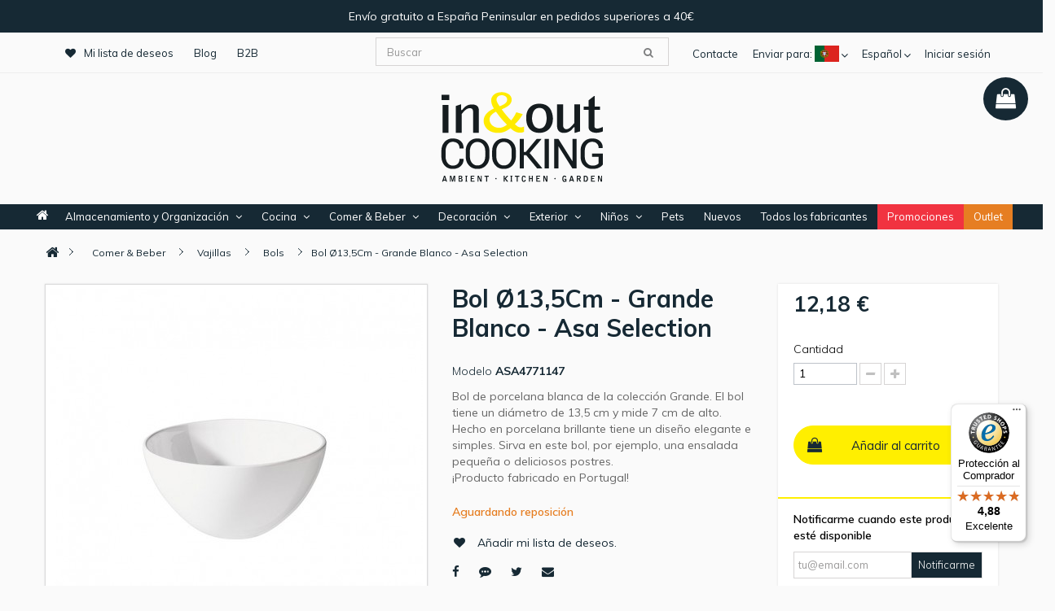

--- FILE ---
content_type: text/html; charset=utf-8
request_url: https://store.inoutcooking.com/es/bols/bol-o135cm-grande-blanco-asa-selection-1594.html
body_size: 34117
content:
<!DOCTYPE HTML> <!--[if lt IE 7]><html class="no-js lt-ie9 lt-ie8 lt-ie7 " lang="es"><![endif]--> <!--[if IE 7]><html class="no-js lt-ie9 lt-ie8 ie7" lang="es"><![endif]--> <!--[if IE 8]><html class="no-js lt-ie9 ie8" lang="es"><![endif]--> <!--[if gt IE 8]><html class="no-js ie9" lang="es"><![endif]--><html lang="es"><head><meta charset="utf-8" /><title>Bol Ø13,5Cm - Grande Blanco - Asa Selection</title><script data-keepinline="true">/* <![CDATA[ */;var cdcGtmApi='//store.inoutcooking.com/es/module/cdc_googletagmanager/async';var ajaxShippingEvent=1;var ajaxPaymentEvent=1;dataLayer=window.dataLayer||[];let cdcDatalayer={"event":"view_item","pageCategory":"product","ecommerce":{"currency":"EUR","value":"12.18","items":[{"item_id":"1594","item_name":"Taca Ø13,5Cm - Grande Branco - Asa Selection","item_reference":"ASA4771147","item_brand":"ASA SELECTION","item_category":"A Mesa","item_category2":"Loica de Mesa","item_category3":"Tacas","price":"12.18","price_tax_exc":"12.18","price_tax_inc":"12.18","quantity":1,"google_business_vertical":"retail"}]}};dataLayer.push(cdcDatalayer);(function(w,d,s,l,i){w[l]=w[l]||[];w[l].push({'gtm.start':new Date().getTime(),event:'gtm.js'});var f=d.getElementsByTagName(s)[0],j=d.createElement(s),dl=l!='dataLayer'?'&l='+l:'';j.async=true;j.src='https://www.googletagmanager.com/gtm.js?id='+i+dl;f.parentNode.insertBefore(j,f);})(window,document,'script','dataLayer','GTM-538ZSBW');dataLayer.push({'event':'datalayer_ready'});/* ]]> */</script><meta name="description" content="Bol de porcelana blanca de la colección Grande. El bol tiene un diámetro de 13,5 cm y mide 7 cm de alto. Hecho en porcelana brillante tiene un diseño elegant..." /><meta name="keywords" content="Bol Ø13,5Cm - Grande Blanco - Asa Selection ASA SELECTIONBols" /><meta name="generator" content="PrestaShop" /><meta name="robots" content="index,follow" /><meta name="theme-color" content="#162934"><meta name="apple-mobile-web-app-status-bar-style" content="black-translucent"><meta name="viewport" content="width=device-width, initial-scale = 1.0, maximum-scale=1.0, user-scalable=no" /><meta name="apple-mobile-web-app-capable" content="yes" /><link rel="icon" type="image/vnd.microsoft.icon" href="/img/favicon.ico?1765466396" /><link rel="shortcut icon" type="image/x-icon" href="/img/favicon.ico?1765466396" /><link rel="stylesheet" href="https://store.inoutcooking.com/themes/inoutcooking/cache/v_106807_9c7fcb0f6d4ac0c82416200bd67b5b9e_all.css" type="text/css" media="all" /><link rel="stylesheet" href="https://store.inoutcooking.com/themes/inoutcooking/cache/v_106807_e967233ac3e42dbadf9e001f6f0cca26_print.css" type="text/css" media="print" /> <script type="text/javascript">/* <![CDATA[ */;var CUSTOMIZE_TEXTFIELD=1;var FancyboxI18nClose='Cerrar';var FancyboxI18nNext='Siguiente';var FancyboxI18nPrev='Previo';var PS_CATALOG_MODE=false;var added_to_wishlist='Añadido a su lista de deseos.';var ajax_allowed=true;var ajaxsearch=true;var allowBuyWhenOutOfStock=true;var attribute_anchor_separator='-';var attributesCombinations=[];var availableLaterValue='';var availableNowValue='';var baseDir='https://store.inoutcooking.com/';var baseUri='https://store.inoutcooking.com/';var blocksearch_type='top';var contentOnly=false;var currencyBlank=1;var currencyFormat=2;var currencyRate=1;var currencySign='€';var currentDate='2026-01-24 17:33:46';var customerGroupWithoutTax=false;var customizationFields=false;var customizationIdMessage='Personalización n°';var default_eco_tax=0;var delete_txt='Eliminar';var displayList=false;var displayPrice=0;var doesntExist='El producto no existe en este modelo. Por favor, elija otro.';var doesntExistNoMore='Este producto ya no está disponible';var doesntExistNoMoreBut='con éstas características, pero está disponible con otras opciones';var ecotaxTax_rate=0;var fieldRequired='Por favor rellene todos los campos requeridos antes de guardar la personalización.';var freeProductTranslation='¡Gratis!';var freeShippingTranslation='Envío gratuito!';var gdprSettings={"gdprEnabledModules":{"blockcart":true,"blocklanguages":true},"gdprCookieStoreUrl":"https:\/\/store.inoutcooking.com\/es\/module\/gdprpro\/storecookie","newsletterConsentText":"&lt;p&gt;Estoy de acuerdo con la directiva de privacidad.&lt;\/p&gt;","checkAllByDefault":false,"under18AlertText":false,"closeModalOnlyWithButtons":true,"showWindow":true,"reloadAfterSave":false,"reloadAfterAcceptAll":false};var generated_date=1769276024;var group_reduction=0;var idDefaultImage=47477;var id_lang=4;var id_product=1594;var img_dir='https://store.inoutcooking.com/themes/inoutcooking/img/';var img_prod_dir='https://store.inoutcooking.com/img/p/';var img_ps_dir='https://store.inoutcooking.com/img/';var instantsearch=false;var isGuest=0;var isLogged=0;var isMobile=false;var jqZoomEnabled=true;var loggin_required='Debe identificarse para administrar su lista de deseos.';var mailalerts_already='Usted ya tiene&nbsp;una alerta para&nbsp;este producto';var mailalerts_invalid='Su dirección de email no es válida';var mailalerts_placeholder='tu@email.com';var mailalerts_registered='Petición de notificación registrada';var mailalerts_url_add='https://store.inoutcooking.com/es/module/mailalerts/actions?process=add';var mailalerts_url_check='https://store.inoutcooking.com/es/module/mailalerts/actions?process=check';var maxQuantityToAllowDisplayOfLastQuantityMessage=3;var minimalQuantity=1;var mywishlist_url='https://store.inoutcooking.com/es/module/blockwishlist/mywishlist';var noTaxForThisProduct=true;var oosHookJsCodeFunctions=[];var page_name='product';var placeholder_blocknewsletter='Introduzca su dirección de correo electrónico';var priceDisplayMethod=0;var priceDisplayPrecision=2;var productAvailableForOrder=true;var productBasePriceTaxExcl=12.18;var productBasePriceTaxExcluded=12.18;var productHasAttributes=false;var productPrice=12.18;var productPriceTaxExcluded=12.18;var productPriceWithoutReduction=12.18;var productReference='ASA4771147';var productShowPrice=true;var productUnitPriceRatio=1;var product_fileButtonHtml='Seleccione un archivo';var product_fileDefaultHtml='Fichero no seleccionado';var product_specific_price={"reduction_type":"percentage","reduction":0,"price":12.18,"id_currency":1};var quantitiesDisplayAllowed=false;var quantityAvailable=0;var quickView=true;var reduction_percent=0;var reduction_price=0;var removingLinkText='eliminar este producto de mi carrito';var roundMode=2;var search_url='https://store.inoutcooking.com/es/search';var specific_currency=true;var specific_price=12.18;var static_token='6a3c54181a0fd1bd403d653dc6ed4e1a';var stock_management=1;var taxRate=0;var token='6a3c54181a0fd1bd403d653dc6ed4e1a';var uploading_in_progress='En curso, espere un momento por favor ...';var usingSecureMode=true;var wishlistProductsIds=false;/* ]]> */</script> <script type="text/javascript" src="https://store.inoutcooking.com/themes/inoutcooking/cache/v_106816_6a1cd4bd6178322b8a5c473ed82d24a4.js"></script> <script type="text/javascript" src="https://www.google.com/recaptcha/api.js"></script> <meta property="og:type" content="product" /><meta property="og:url" content="https://store.inoutcooking.com/es/bols/bol-o135cm-grande-blanco-asa-selection-1594.html" /><meta property="og:title" content="Bol Ø13,5Cm - Grande Blanco - Asa Selection" /><meta property="og:site_name" content="In &Out Cooking" /><meta property="og:description" content="Bol de porcelana blanca de la colección Grande. El bol tiene un diámetro de 13,5 cm y mide 7 cm de alto. Hecho en porcelana brillante tiene un diseño elegant..." /><meta property="og:image" content="https://store.inoutcooking.com/47477-facebook/bol-o135cm-grande-blanco-asa-selection.jpg" /><meta property="og:image:height" content="315"/><meta property="og:image:width" content="600"/><meta property="product:pretax_price:amount" content="12.18" /><meta property="product:pretax_price:currency" content="EUR" /><meta property="product:price:amount" content="12.18" /><meta property="product:price:currency" content="EUR" /><script defer type="text/javascript">/* <![CDATA[ */;function updateFormDatas(){var nb=$('#quantity_wanted').val();var id=$('#idCombination').val();$('.paypal_payment_form input[name=quantity]').val(nb);$('.paypal_payment_form input[name=id_p_attr]').val(id);}$(document).ready(function(){var baseDirPP=baseDir.replace('http:','https:');if($('#in_context_checkout_enabled').val()!=1){$(document).on('click','#payment_paypal_express_checkout',function(){$('#paypal_payment_form_cart').submit();return false;});}var jquery_version=$.fn.jquery.split('.');if(jquery_version[0]>=1&&jquery_version[1]>=7){$('body').on('submit',".paypal_payment_form",function(){updateFormDatas();});}else{$('.paypal_payment_form').live('submit',function(){updateFormDatas();});}function displayExpressCheckoutShortcut(){var id_product=$('input[name="id_product"]').val();var id_product_attribute=$('input[name="id_product_attribute"]').val();$.ajax({type:"GET",url:baseDirPP+'/modules/paypal/express_checkout/ajax.php',data:{get_qty:"1",id_product:id_product,id_product_attribute:id_product_attribute},cache:false,success:function(result){if(result=='1'){$('#container_express_checkout').slideDown();}else{$('#container_express_checkout').slideUp();}return true;}});}$('select[name^="group_"]').change(function(){setTimeout(function(){displayExpressCheckoutShortcut()},500);});$('.color_pick').click(function(){setTimeout(function(){displayExpressCheckoutShortcut()},500);});if($('body#product').length>0){setTimeout(function(){displayExpressCheckoutShortcut()},500);}var modulePath='modules/paypal';var subFolder='/integral_evolution';var fullPath=baseDirPP+modulePath+subFolder;var confirmTimer=false;if($('form[target="hss_iframe"]').length==0){if($('select[name^="group_"]').length>0)displayExpressCheckoutShortcut();return false;}else{checkOrder();}function checkOrder(){if(confirmTimer==false)confirmTimer=setInterval(getOrdersCount,1000);}});/* ]]> */</script><script type="text/javascript">/* <![CDATA[ */;$(document).ready(function(){$("#owl-demo").owlCarousel({autoPlay:3000,stopOnHover:false,items:6,pagination:true,responsive:true,nav:true,autoplayTimeout:5000,autoplayHoverPause:true,lazyLoad:true,loop:false,lazyFollow:true,lazyEffect:"fade",itemsDesktop:[1199,3],itemsDesktopSmall:[979,3]});});$(document).ajaxComplete(function(){$("#owl-demo").owlCarousel({autoPlay:3000,stopOnHover:false,items:6,pagination:true,loop:false,responsive:true,autoplayTimeout:5000,autoplayHoverPause:true,lazyLoad:true,nav:true,lazyFollow:true,lazyEffect:"fade",itemsDesktop:[1199,3],itemsDesktopSmall:[979,3],itemsMobile:[479,1],itemsTablet:[768,2],itemsTabletSmall:false,});});$(document).ready(function(){$("#owl-demo2").owlCarousel({autoPlay:3000,stopOnHover:false,items:1,pagination:true,responsive:true,nav:true,autoplayTimeout:5000,autoplayHoverPause:true,lazyLoad:true,loop:false,lazyFollow:true,lazyEffect:"fade",itemsDesktop:[1199,1],itemsDesktopSmall:[979,1],itemsMobile:[479,1],itemsTablet:[768,1],itemsTabletSmall:false,});});$(document).ajaxComplete(function(){$("#owl-demo2").owlCarousel({autoPlay:3000,stopOnHover:false,items:1,pagination:true,loop:false,responsive:true,autoplayTimeout:5000,autoplayHoverPause:true,lazyLoad:true,nav:true,lazyFollow:true,lazyEffect:"fade",itemsDesktop:[1199,1],itemsDesktopSmall:[979,1],itemsMobile:[479,1],itemsTablet:[768,1],itemsTabletSmall:false,});});/* ]]> */</script><meta property="og:title" content="Bol &Oslash;13,5Cm - Grande Blanco - Asa Selection" /><meta property="og:image" content="https://store.inoutcooking.com/47477/bol-o135cm-grande-blanco-asa-selection.jpg" /><meta property="og:image" content="https://store.inoutcooking.com/47478/bol-o135cm-grande-blanco-asa-selection.jpg" /><meta property="og:image" content="https://store.inoutcooking.com/47479/bol-o135cm-grande-blanco-asa-selection.jpg" /><meta property="og:image" content="https://store.inoutcooking.com/47480/bol-o135cm-grande-blanco-asa-selection.jpg" /><meta name="twitter:domain" content="store.inoutcooking.com" /><meta http-equiv="X-UA-Compatible" content="IE=edge,chrome=1" /><meta http-equiv="cleartype" content="on" /><meta http-equiv="x-dns-prefetch-control" value="on" /><meta name="HandheldFriendly" content="true" /><meta name="MobileOptimized" content="640" /><meta name="apple-mobile-web-app-capable" content="yes" /><meta name="apple-mobile-web-app-title" content="Bol Ø13,5Cm - Grande Blanco - Asa Selection"><link rel="dns-prefetch" href="//www.google-analytics.com" /><link rel="dns-prefetch" href="//twitter.com" /><link rel="dns-prefetch" href="//facebook.com" /><link rel="dns-prefetch" href="//apis.google.com" /><link rel="dns-prefetch" href="//fonts.googleapis.com" /><link rel="dns-prefetch" href="//ssl.gstatic.com" /><link rel="dns-prefetch" href="//store.inoutcooking.com" /><link rel="preconnect" href="//www.google-analytics.com" crossorigin /><link rel="preconnect" href="//twitter.com" crossorigin /><link rel="preconnect" href="//facebook.com" crossorigin /><link rel="preconnect" href="//apis.google.com" crossorigin /><link rel="preconnect" href="//fonts.googleapis.com" crossorigin /><link rel="preconnect" href="//ssl.gstatic.com" crossorigin /><link rel="preconnect" href="//store.inoutcooking.com" crossorigin /><script type="text/javascript">/* <![CDATA[ */;var nbProductCart="0";var favico_front_controller="https://store.inoutcooking.com/es/module/faviconotification/FrontAjaxFaviconotification";var BgColor="#ff0000";var TxtColor="#ffffff";/* ]]> */</script><script type="text/javascript">/* <![CDATA[ */;var checkCaptchaUrl="/modules/eicaptcha/eicaptcha-ajax.php";var RecaptachKey="6LcT8T8UAAAAAIGkrwHVsBO1cxE8M1ibdCQADVwR";var RecaptchaTheme="light";/* ]]> */</script><script src="https://www.google.com/recaptcha/api.js?onload=onloadCallback&render=explicit&hl=es" async defer></script> <script type="text/javascript" src="/modules/eicaptcha//views/js/eicaptcha-modules.js"></script><script>/* <![CDATA[ */;var lcp_init="front",lcp_session=JSON.parse(JSON.stringify({"languages":{"0":{"id_lang":"1","name":"English (English)","active":"1","iso_code":"en","language_code":"en-us","date_format_lite":"m\/d\/Y","date_format_full":"m\/d\/Y H:i:s","is_rtl":"0","cod_sap":"E","id_shop":"1","shops":{"1":true}},"1":{"id_lang":"2","name":"Portugu\u00eas (Portuguese)","active":"1","iso_code":"pt","language_code":"pt-pt","date_format_lite":"Y-m-d","date_format_full":"Y-m-d H:i:s","is_rtl":"0","cod_sap":"P","id_shop":"1","shops":{"1":true}},"2":{"id_lang":"4","name":"Espa\u00f1ol (Spanish)","active":"1","iso_code":"es","language_code":"es-es","date_format_lite":"d\/m\/Y","date_format_full":"d\/m\/Y H:i:s","is_rtl":"0","cod_sap":"S","id_shop":"1","shops":{"1":true}}},"id_employee":0,"employee_id_lang":1,"employee_iso_code":"en","visitor_iso_code":"es","module_token":"f90fc97c442e6a45b5e459a5f14743c4","employees_token":"","shop_domain":"store.inoutcooking.com","_path":"\/modules\/livechatpro\/","module_version":"7.5.0","ps_version":"1.6","db_prefix":"ps_","id_customer":0,"id_product":"18967"})),lcp_module_name="livechatpro",lcp_db_prefix="ps_",lcp_path="/modules/livechatpro/",lcp_url="https://store.inoutcooking.com/modules/livechatpro/",lcp_current_url="https://store.inoutcooking.com/es/bols/bol-o135cm-grande-blanco-asa-selection-1594.html",lcp_token="ae2ce589a26d84d60af9ecbaf03fb143",lcp_grid_path="https://store.inoutcooking.com/modules/livechatpro/ajax.php?token=ae2ce589a26d84d60af9ecbaf03fb143&type=",lcp_id_customer="0",lcp_ps_version="1.6",lcp_emoticons=JSON.parse(JSON.stringify({"0":{"id_emoticon":"1","code":":)","filename":"happy.gif","alias":"N"},"1":{"id_emoticon":"3","code":":(","filename":"sad.gif","alias":"N"},"2":{"id_emoticon":"5","code":";)","filename":"winking.gif","alias":"N"},"3":{"id_emoticon":"6","code":":d","filename":"big-grin.gif","alias":"N"},"4":{"id_emoticon":"7","code":";;)","filename":"batting-eyelashes.gif","alias":"N"},"5":{"id_emoticon":"8","code":">:d<","filename":"big-hug.gif","alias":"N"},"6":{"id_emoticon":"9","code":":-\/","filename":"confused.gif","alias":"N"},"7":{"id_emoticon":"10","code":":x","filename":"love-struck.gif","alias":"N"},"8":{"id_emoticon":"12","code":":p","filename":"tongue.gif","alias":"N"},"9":{"id_emoticon":"13","code":":*","filename":"kiss.gif","alias":"N"},"10":{"id_emoticon":"14","code":"=((","filename":"broken-heart.gif","alias":"N"},"11":{"id_emoticon":"15","code":":-0","filename":"surprise.gif","alias":"N"},"12":{"id_emoticon":"16","code":"x(","filename":"angry.gif","alias":"N"},"13":{"id_emoticon":"17","code":":>","filename":"smug.gif","alias":"N"},"14":{"id_emoticon":"18","code":"b-)","filename":"cool.gif","alias":"N"},"15":{"id_emoticon":"19","code":":-s","filename":"worried.gif","alias":"N"},"16":{"id_emoticon":"20","code":"#:-s","filename":"whew.gif","alias":"N"},"17":{"id_emoticon":"21","code":">:)","filename":"devil.gif","alias":"N"},"18":{"id_emoticon":"22","code":":((","filename":"crying.gif","alias":"N"},"19":{"id_emoticon":"23","code":":))","filename":"laughing.gif","alias":"N"},"20":{"id_emoticon":"24","code":":|","filename":"straight-face.gif","alias":"N"},"21":{"id_emoticon":"25","code":"\/:)","filename":"raised-eyebrows.gif","alias":"N"},"22":{"id_emoticon":"26","code":"=))","filename":"rolling-on-the-floor.gif","alias":"N"},"23":{"id_emoticon":"27","code":"o:-)","filename":"angel.gif","alias":"N"},"24":{"id_emoticon":"28","code":":-b","filename":"nerd.gif","alias":"N"},"25":{"id_emoticon":"29","code":"=;","filename":"talk-to-the-hand.gif","alias":"N"},"26":{"id_emoticon":"30","code":":-c","filename":"call-me.gif","alias":"N"},"27":{"id_emoticon":"31","code":":)]","filename":"on-the-phone.gif","alias":"N"},"28":{"id_emoticon":"32","code":"~x(","filename":"at-wits-end.gif","alias":"N"},"29":{"id_emoticon":"33","code":":-h","filename":"wave.gif","alias":"N"},"30":{"id_emoticon":"34","code":":-t","filename":"time-out.gif","alias":"N"},"31":{"id_emoticon":"35","code":"8->","filename":"day-dreaming.gif","alias":"N"},"32":{"id_emoticon":"36","code":"i-)","filename":"sleepy.gif","alias":"N"},"33":{"id_emoticon":"37","code":"8-|","filename":"rolling-eyes.gif","alias":"N"},"34":{"id_emoticon":"38","code":"l-)","filename":"loser.gif","alias":"N"},"35":{"id_emoticon":"39","code":":-&","filename":"sick.gif","alias":"N"},"36":{"id_emoticon":"40","code":":-$","filename":"dont-tell-anyone.gif","alias":"N"},"37":{"id_emoticon":"41","code":"[-(","filename":"no-talking.gif","alias":"N"},"38":{"id_emoticon":"42","code":":o)","filename":"clown.gif","alias":"N"},"39":{"id_emoticon":"43","code":"8-}","filename":"silly.gif","alias":"N"},"40":{"id_emoticon":"44","code":"<:-p","filename":"party.gif","alias":"N"},"41":{"id_emoticon":"45","code":"(:|","filename":"yawn.gif","alias":"N"},"42":{"id_emoticon":"46","code":"=p~","filename":"drooling.gif","alias":"N"},"43":{"id_emoticon":"47","code":":-?","filename":"thinking.gif","alias":"N"},"44":{"id_emoticon":"48","code":"#-o","filename":"doh.gif","alias":"N"},"45":{"id_emoticon":"49","code":"=d>","filename":"applause.gif","alias":"N"},"46":{"id_emoticon":"50","code":":-ss","filename":"nail-biting.gif","alias":"N"},"47":{"id_emoticon":"51","code":"@-)","filename":"hypnotized.gif","alias":"N"},"48":{"id_emoticon":"52","code":":^o","filename":"liar.gif","alias":"N"},"49":{"id_emoticon":"53","code":":-w","filename":"waiting.gif","alias":"N"},"50":{"id_emoticon":"54","code":":-<","filename":"sigh.gif","alias":"N"},"51":{"id_emoticon":"55","code":">:p","filename":"phbbbbt.gif","alias":"N"},"52":{"id_emoticon":"56","code":"<):)","filename":"cowboy.gif","alias":"N"},"53":{"id_emoticon":"57","code":"x_x","filename":"i-dont-want-to-see.gif","alias":"N"},"54":{"id_emoticon":"58","code":":!!","filename":"hurry-up.gif","alias":"N"},"55":{"id_emoticon":"59","code":"m\/","filename":"rock-on.gif","alias":"N"},"56":{"id_emoticon":"60","code":":-q","filename":"thumbs-down.gif","alias":"N"},"57":{"id_emoticon":"61","code":":-bd","filename":"thumbs-up.gif","alias":"N"},"58":{"id_emoticon":"62","code":"^#(^","filename":"it-wasnt-me.gif","alias":"N"},"59":{"id_emoticon":"63","code":":ar!","filename":"pirate.gif","alias":"N"}})),lcp_primary_settings=JSON.parse(JSON.stringify({"id_setting":"5","id_iconset":"1","id_theme":"1","name":"default","host_type":"Self","offline_messages_go_to":"info@inoutcooking.com","new_chat_sound":"new-chat-default.mp3","new_message_sound":"new-message-default.mp3","name_field_online":"Y","name_field_online_mandatory":"Y","name_field_offline":"Y","name_field_offline_mandatory":"Y","email_field_online":"N","email_field_online_mandatory":"N","email_field_offline":"Y","email_field_offline_mandatory":"Y","phone_field_online":"N","phone_field_online_mandatory":"N","phone_field_offline":"Y","phone_field_offline_mandatory":"N","department_field_online":"N","department_field_online_mandatory":"N","department_field_offline":"N","department_field_offline_mandatory":"N","question_field_online":"Y","question_field_online_mandatory":"Y","question_field_offline":"Y","question_field_offline_mandatory":"Y","chat_type":"Slide","is_whatsapp":"N","whatsapp_phone_number":"","chat_type_admin":"Popup","slide_with_image":"N","orientation":"bottom-right","offset":"50","start_minimized":"N","hide_when_offline":"N","show_names":"Y","show_avatars":"N","popup_alert_on_income_chats":"Y","start_new_chat_after":"","staff_qualification":"N","new_chat_rings_to":"most-available","fixed_position":"Y","code":"","visitors_can_upload_files":"Y","sync_chat_interval_backend":"5","sync_chat_interval_frontend":"5","realm_id":"","realm_key":"","is_default":"1","is_primary":"1","id_lang":"4","iso_code":"es","offline_header_message":"Hable con nosotros","online_header_message":"Déjanos tu mensaje","offline_welcome_message":"De momento estamos fuera de línea, pero déjenos su mensaje y nuestro equipo se pondrá en contacto con usted a la mayor brevedad posible. Gracias!","online_welcome_message":"Necesita ayuda con alguno de nuestros productos o procesamiento de pedidos?","width":"280","height":"450","corners_radius":"2","chat_box_background":"FFFFFF","chat_box_foreground":"222222","chat_bubble_staff_background":"CCCBD1","chat_bubble_client_background":"E0E3E7","chat_box_border":"Y","chat_box_border_color":"CCCCCC","header_offline_background":"000000","header_online_background":"FFEF00","header_offline_foreground":"FFFFFF","header_online_foreground":"0D0D0D","submit_button_background":"FFEF00","submit_button_foreground":"0D0D0D","whatsapp_url":"https:\/\/web.whatsapp.com"}));var lcp_lang=lcp_lang||{};lcp_lang=lcp_extend({"New":"Nuevo","Create new entry":"Crear nueva entrada","Create":"Crear","Edit":"Editar","Edit entry":"Editar entrada","Update":"Actualizar","Delete":"Borrar","Are you sure you want to delete":"Estas seguro que quieres borrarlo","entries?":"entradas?","Are sure you want to delete this entry?":"Seguro que quieres eliminar esta entrada?","An error has occured, please contact the system administrator":"Se ha producido un error, póngase en contacto con el administrador del sistema","Previous":"Anterior","Next":"Siguiente","Module Video":"Módulo Video","Documentation":"Documentación","Contact Dev. (suggestions)":"Póngase en contacto con Dev. (sugerencias)","Dev. Modules":"Dev. Módulos","page":"Página","selected":"seleccionado","of":"de","items":"artículos","close":"cerrar","check all":"marca todo","This button goes to employees page. The staff profiles are in sync with employees.":"Este botón va a la página de los empleados. Los perfiles del personal están sincronizados con los empleados.","uncheck all":"desmarcar todos","Deleted!":"¡Eliminados!","Delete":"Borrar","delete confirm":"confirmar borrado","Add":"Añadir","Save":"Guardar","Close":"Cerrar","Cancel":"Cancelar","Search":"Búscar","Edit":"Editar","Staff":"Atención al cliente","Client":"Cliente","Actions":"Acciones","Accept":"Acceptar","Deny":"Denegar","Mark as read":"Marcar como leído","Mark as unread":"Marcar como no leído","View matching Chat":"Ver coincidencia de Chat","Comment...":"Comentario...","Length of":"Longitud de","must be between":"debe estar entre","and":"y","Name:":"Nombre:","Status:":"Estado:","Active":"Activo","Active:":"Activo","Inactive":"Inactivo","Online":"En línea","Offline":"Desconectado","Firstname:":"Nombre:","Lastname:":"Apellido:","Avatar:":"Avatar:","Departments:":"Departamentos:","Welcome message:":"Mensaje de bienvenida:","Signature:":"Firma:","Add (redirect to employees)":"Agregar (redirigir a los empleados)","Delete (redirect to employees)":"Eliminar (redirigir a los empleados)","Details":"Detalles","Visited pages history":"Historial de páginas visitadas","GeoTracking":"GeoTracking","Invite to chat":"Invitar a charlar","View details":"Ver detalles","Mark as read":"Marcar como leído","Mark as unread":"Marcar como no leído","View matching chat":"El chat Ver coincidencia","Yes":"Sí","No":"No","Pending":"Pendiente","Archive":"Archivo","Read":"Leer","Unread":"No leído","Send file":"Enviar archivo","Upload":"Subir","File exists, choose different filename.":"Existe Archivo, elija diferente nombre de archivo.","Invalid file type.":"Tipo de archivo inválido.","name":"nombre","email":"email","phone":"teléfono","question":"pregunta","Reply":"Respuesta","Visitor is typing...":"Visitante está escribiendo ...","Staff is typing...":"El personal está escribiendo ...","The reply has been succesfully sent!":"La respuesta ha sido enviado con éxito!","You will be transfered to another staff member, please wait...":"Usted será trasladado a otro miembro del personal, espera por favor ...","Insert message":"Inserte mensaje","Transfer":"Transferir","Language:":"Idioma:","Title:":"Título:","Message:":"Mensaje:","You cannot transfer a staff member!":"No se puede transferir un miembro del personal!","Only the admin can change this setting!":"Sólo el administrador puede cambiar esta configuración!","Only the admin can clear the database!":"Sólo el administrador puede borrar la base de datos!","The save was successful! You need to refresh the page in order to take effect!":"¡El guardado fue exitoso! ¡Tienes que actualizar la página para que tenga efecto!","Department:":"Departamento:","Open":"Abierto","Answered":"Contestado","Customer-Reply":"Repuesta del cliente","In-Progress":"En progresso","Closed":"Cerrado","Priority:":"Prioridad:","Low":"Bajo","Medium":"Medio","High":"Alto","Client:":"Cliente:","Subject:":"Tema:","Close ticket":"Boleto cerrado","Helpdesk":"Mesa de ayuda ","The rating was added!":"¡La calificación fue agregada!","The message was succesfully sent!":"¡El mensaje fue enviado exitosamente!","The database was succesfully cleared!":"La base de datos fue borrada exitosamente!","You can`t delete the settings in DEMO MODE!":"¡No puedes borrar la configuración en DEMO MODE!","The save was successful!":"¡El guardado fue exitoso!","You can`t save settings in DEMO MODE!":"¡No puede guardar la configuración en MODO DEMO!","The save was successful! You need to refresh the page in order to take effect!":"¡El guardado fue exitoso! ¡Tienes que actualizar la página para que tenga efecto!","The message was updated!":"¡El mensaje fue actualizado!","The ticket was updated!":"El boleto fue actualizado!","The reply was added!":"¡La respuesta fue agregada!","The rating was updated!":"¡La calificación fue actualizada!","The archive was deleted!":"La calificación fue actualizada!","The message was deleted!":"¡El mensaje fue eliminado!","The rating was deleted!":"¡La calificación fue eliminada!","You can`t change the status of an inactive profile!":"¡No puedes cambiar el estado de un perfil inactivo!","You have new incoming chat request!":"¡Tienes una nueva solicitud de chat entrante!","All form fields are required.":"Todos los campos de formulario son obligatorios","Question":"Pregunta","Leave message!":"¡Deja un mensaje!","Chat accepted by":"Chat aceptado por","The chat has been denied! Please reload the page to try again!":"¡El chat ha sido denegado! ¡Vuelve a cargar la página para intentarlo de nuevo!","Reload page":"Recargar página","A representative will be connected, please be patient.":"Un representante estará conectado, por favor sea paciente.","press enter key to chat":"resione la tecla enter para chat","Your message has been sent! We will get back to you as soon as possible. Thank you!":"¡Tu mensaje ha sido enviado! Nos pondremos en contacto con usted lo antes posible. ¡Gracias!","Back to chat again":"Volver al chat otra vez","Please rate this staff member below":"Califique a este miembro del personal a continuación","Rate!":"Calificar!","Chats":"Chats","There are not active chats!":"¡aquí no hay chats activos!","Online Users":"Usuarios en línea ","External":"Externo","Internal":"Interna","Remove Tab":"Eliminar pestaña","Chat":"Chat","Chat request for:":"Solicitud de chat para:","Email:":"Email:","Phone:":"Teléfono:","Accept chat!":"Aceptar chat!","Deny chat!":"¡Denegar chat!","Messages":"Mensajes","Ratings":"Clasificaciones","Logs":"Registros","Start chat!":"¡Iniciar chat!","Your name":"Tu nombre","E-mail":"Email","Phone":"Teléfono",},lcp_lang);function lcp_extend(){for(var i=1;i<arguments.length;i++)for(var key in arguments[i])if(arguments[i].hasOwnProperty(key))arguments[0][key]=arguments[i][key];return arguments[0];};/* ]]> */</script><script src="/modules/livechatpro/views/js/lcp.js" type="text/javascript"></script><link rel="stylesheet" type="text/css" href="/modules/livechatpro/views/css/lcp.css"><link rel="canonical" href="https://store.inoutcooking.com/es/bols/bol-o135cm-grande-blanco-asa-selection-1594.html"><link rel="alternate" href="https://store.inoutcooking.com/en/bowls/bowl-o135cm-grande-white-asa-selection-1594.html" hreflang="en-us"><link rel="alternate" href="https://store.inoutcooking.com/pt/tacas/taca-o135cm-grande-branco-asa-selection-1594.html" hreflang="pt-pt"><link rel="alternate" href="https://store.inoutcooking.com/pt/tacas/taca-o135cm-grande-branco-asa-selection-1594.html" hreflang="x-default"><link rel="alternate" href="https://store.inoutcooking.com/es/bols/bol-o135cm-grande-blanco-asa-selection-1594.html" hreflang="es-es"><script>/* <![CDATA[ */;(function(e,t,n,r,i,s,o){e["KuantoKusta_trackk"]=i;e[i]=e[i]||function(){e[i].q=e[i].q||[];e[i].q.push(arguments)};e[i].l=1*new Date;s=t.createElement(n),o=t.getElementsByTagName(n)[0];s.async=1;s.src=r;o.parentNode.insertBefore(s,o)})
(window,document,"script","//s1.kuantokusta.pt/js/trackk-1.2.min.js","__trackk");__trackk('create','KK-171507512-26  ','store.inoutcooking.com');__trackk('send','pageview');/* ]]> */</script><script async src="https://www.googletagmanager.com/gtag/js?id=G-5XLHXDD5ER"></script> <script>/* <![CDATA[ */;window.dataLayer=window.dataLayer||[];function gtag(){dataLayer.push(arguments);}
gtag('js',new Date());gtag('config','G-5XLHXDD5ER',{'debug_mode':false,'anonymize_ip':true});/* ]]> */</script><!--[if IE 8]> <script src="https://oss.maxcdn.com/libs/html5shiv/3.7.0/html5shiv.js"></script> <script src="https://oss.maxcdn.com/libs/respond.js/1.3.0/respond.min.js"></script> <![endif]--><link rel="stylesheet" href="/themes/inoutcooking/css/fix.css" type="text/css"/> <script type="text/javascript" src="/themes/inoutcooking/js/fix.js"></script> <link rel="stylesheet" href="/modules/gdprpro/views/css/gdpr-modal.css" type="text/css" media="all" /><link rel="stylesheet" href="/modules/gdprpro/views/css/front.css" type="text/css" media="all" /> <script type="text/javascript" src="/modules/gdprpro/views/js/gdpr-modal.js"></script> <script type="text/javascript" src="/modules/gdprpro/views/js/gdpr-consent.js"></script> <script async="true" type="text/javascript" src="https://s.kk-resources.com/leadtag.js" ></script>   <script>/* <![CDATA[ */;!function(f,b,e,v,n,t,s)
{if(f.fbq)return;n=f.fbq=function(){n.callMethod?n.callMethod.apply(n,arguments):n.queue.push(arguments)};if(!f._fbq)f._fbq=n;n.push=n;n.loaded=!0;n.version='2.0';n.queue=[];t=b.createElement(e);t.async=!0;t.src=v;s=b.getElementsByTagName(e)[0];s.parentNode.insertBefore(t,s)}(window,document,'script','https://connect.facebook.net/en_US/fbevents.js');fbq('init','129483507711714');fbq('track','PageView');/* ]]> */</script><noscript> <img height="1" width="1" src="https://www.facebook.com/tr?id=129483507711714&ev=PageView&noscript=1"/> </noscript><link rel="stylesheet" href="https://store.inoutcooking.com/themes/inoutcooking/css/font-awesome.min.css"><link rel="stylesheet" href="https://store.inoutcooking.com/themes/inoutcooking/css/l4d-style.css" type="text/css" media="all" /><link rel="stylesheet" href="https://store.inoutcooking.com/themes/inoutcooking/css/new_styles_20250530.css" type="text/css" media="all" /> <script src="https://maps.googleapis.com/maps/api/js?key=AIzaSyCLGJWfm32YOpyasZcuaxAx5rv5epQn_tc" type="text/javascript"></script> <script type="text/javascript" src="https://store.inoutcooking.com/themes/inoutcooking/js/l4d-scripts.js"></script> <script type="text/javascript" src="https://secure.sour1bare.com/js/194454.js" ></script> <noscript><img alt="" src="https://secure.sour1bare.com/194454.png" style="display:none;" /></noscript><meta name="facebook-domain-verification" content="zmphemuk6toke7k4u6yj1s0p2j358j" /></head><body id="product" class="product product-1594 product-bol-o135cm-grande-blanco-asa-selection category-542 category-bols hide-left-column hide-right-column lang_es "> <noscript><iframe src="https://www.googletagmanager.com/ns.html?id=GTM-538ZSBW" height="0" width="0" style="display:none;visibility:hidden"></iframe></noscript><div id="page"><div class="header-container"> <header id="header"><div class="menu-hide-scroll first"><div class="banner"><div class=""><div class="row"><div style="text-align: center; background-color: #162934; padding: 10px 0;"><span style="color: #fff; font-size: 14px; line-height: 20px;">Envío gratuito a España Peninsular en pedidos superiores a 40€</span></div></div></div></div><div class="nav"><div class="row" style="border-bottom:1px solid #eee;"><div class="container"> <nav> <span class="shop-phone" style="margin-left : 25px"> <strong> <i class="fa fa-heart" aria-hidden="true"></i> <a href="https://store.inoutcooking.com/es/module/blockwishlist/mywishlist" title=" Mi lista de deseos" rel="nofollow"> Mi lista de deseos</a> </strong> </span> <span class="shop-phone link-to-blog" style="margin-left : 25px"> <strong> <a href="https://store.inoutcooking.com/es/blog" title="Blog" rel="nofollow">Blog</a> </strong> </span> <span class="shop-phone link-to-pro" style="margin-left : 25px"> <strong> <a href="https://store.inoutcooking.com/es/content/10-profesional" title="B2B" rel="nofollow">B2B</a> </strong> </span><div class="header_user_info"> <a class="login" href="https://store.inoutcooking.com/es/my-account" rel="nofollow" title="Entrar a tu cuenta de cliente"> Iniciar sesión </a></div><div id="languages-block-top" class="dropdown" data-toggle="modal" data-target="#countryModal"> <a class="dropdown-toggle" id="language_drop" data-toggle="" aria-haspopup="true" aria-expanded="false"><span>Español</span></a></div><div id="shipping-block-top" class="dropdown" data-toggle="modal" data-target="#countryModal"> <a class="dropdown-toggle" id="language_drop" data-toggle="" aria-haspopup="true" aria-expanded="false"><span>Enviar para: <img class="flag" src="https://store.inoutcooking.com/themes/inoutcooking/img//flags/pt.png"></span></a></div><div class="modal fade" id="countryModal" tabindex="-1" role="dialog" aria-labelledby="countryModal" aria-hidden="true"><div class="vertical-alignment-helper"><div class="modal-dialog vertical-align-center"><div class="modal-content"><div class="modal-header"> <button type="button" class="close" data-dismiss="modal"> <span aria-hidden="true">&times;</span> </button></div><div class="modal-body"><div class="col-md-12"><div class="labelTitle">Por favor seleccione su país e idioma:</div></div><div id="selectRegionContainer"> <br><br><div><div class="col-md-7"> <select id="select-country" class="select-country" > </select></div><div class="col-md-5"> <select id="select-language" class="select-language"> </select></div></div> <br><br></div></div><div class="modal-body hidden" style="text-align: center;"></div><div class="modal-footer text-center"> <button type="button" class="btn btn-primary">Guardar cambios</button></div> <input type="hidden" id="linken" value="https://store.inoutcooking.com/en/bowls/bowl-o135cm-grande-white-asa-selection-1594.html" /> <input type="hidden" id="linkpt" value="https://store.inoutcooking.com/pt/tacas/taca-o135cm-grande-branco-asa-selection-1594.html" /> <input type="hidden" id="linkes" value="https://store.inoutcooking.com/es/bols/bol-o135cm-grande-blanco-asa-selection-1594.html" /></div></div></div></div><style>.newsletter_dropdown {
    position: relative;
    display: block;
    padding: 8px 0 10px;
    float:right;
}

.newsletter_dropdown span {
    font-size: 13px;
    padding: 8px 10px 11px 10px;
}

.newsletter_dropdown-content {
    display: none;
    position: absolute;
    background-color: #f9f9f9;
    min-width: 200px;
    box-shadow: 0px 8px 16px 0px rgba(0,0,0,0.2);
    padding: 12px 16px;
    z-index: 999999;
    margin-top: 10px;
    
}

.newsletter_dropdown:hover .newsletter_dropdown-content {
    display: block;
    margin-left: 10px
}

.newsletter_dropdown-content p {
    text-align: left;
    margin :0px
}

@media (max-width:767px) {
    .newsletter_dropdown {
        margin-right:   0px;
        margin-left:    0px;
        padding-right:  3px;
        padding-left:   3px;
        display:        inline-block;
        float:          none;
    }
    .newsletter_dropdown:hover .newsletter_dropdown-content {
        margin-left: -210px
    }
    .newsletter_dropdown-content {
        margin-top: 30px;
        max-width: auto;
        min-width: 270px;
    }
    .newsletter_dropdown span {
        font-size: 11px;
        padding: 0px;
    }
    
    #newsletter_top{
        margin-top: 0px;
        display: none;
    }
    #newsletter_top #newsletter-input, #newsletter_top .btn {
        min-width: 270px
    }
}</style><div id="contact-link"> <a href="https://store.inoutcooking.com/es/contacte-con-nosotros" title="Contacte">Contacte</a></div><script type="text/javascript">/* <![CDATA[ */;$(document).ready(function(){if($('body').width()<767){$('#newsletter_top').removeClass('shop-phone');}});/* ]]> */</script><div id="search_block_top" class="col-md-4 col-sm-12 clearfix"><form id="searchbox" method="get" action="https://store.inoutcooking.com/es/search" > <input type="hidden" name="controller" value="search" /> <input type="hidden" name="orderby" value="position" /> <input type="hidden" name="orderway" value="desc" /> <input class="search_query form-control" type="text" id="search_query_top" name="search_query" placeholder="Buscar" value="" /> <button type="submit" name="submit_search" class="btn btn-default button-search"> <span>Buscar</span> </button></form></div> </nav></div></div></div></div><div><div class="row"><div class="menu-hide-scroll"><div class="container text-center"><div id="header_logo"> <a href="https://store.inoutcooking.com/es/" title="In &amp;Out Cooking"> <img class="logo img-responsive" src="https://store.inoutcooking.com/img/inoutcooking-logo-1479484262.jpg" alt="In &amp;Out Cooking" width="210" height="116"/> </a></div></div></div><div class="outer-cart-icon col-sm-4 clearfix" style="width:auto;float:right"><div class="shopping_cart"> <a href="https://store.inoutcooking.com/es/order" title="Ver mi carrito de compra" rel="nofollow"> <b>Carrito:</b> <span class="ajax_cart_quantity unvisible">0</span> <span class="ajax_cart_product_txt unvisible"></span> <span class="ajax_cart_product_txt_s unvisible"></span> <span class="ajax_cart_total unvisible"> </span> <span id="emmpty" class="ajax_cart_no_product">0</span> </a><div class="cart_block block exclusive"><div class="block_content"><div class="cart_block_list"><p class="cart_block_no_products"> Ningún producto</p><div class="cart-prices"><div class="cart-prices-line first-line"> <span class="price cart_block_shipping_cost ajax_cart_shipping_cost"> </span> <span id="shipping_text" class=" hidden"> Transporte </span></div><div class="cart-prices-line last-line"> <span class="price cart_block_total ajax_block_cart_total">0,00 €</span> <span>Total</span></div></div><p class="cart-buttons"> <a id="button_order_cart" class="btn btn-default button button-small" href="https://store.inoutcooking.com/es/order" title="Confirmar" rel="nofollow"> <span> Confirmar<i class="icon-chevron-right right"></i> </span> </a></p></div></div></div></div></div><div id="layer_cart"><div class="clearfix"><div class="layer_cart_product col-xs-12 col-md-6"> <span class="cross" title="Cerrar Ventana"></span><h2> <i class="icon-ok"></i>Producto añadido correctamente a su carrito de la compra</h2><div class="product-image-container layer_cart_img"></div><div class="layer_cart_product_info"> <span id="layer_cart_product_title" class="product-name"></span> <span id="layer_cart_product_attributes"></span><div> <strong class="dark">Cantidad</strong> <span id="layer_cart_product_quantity"></span></div><div> <strong class="dark">Total</strong> <span id="layer_cart_product_price"></span></div></div></div><div class="layer_cart_cart col-xs-12 col-md-6"><h2> <span class="ajax_cart_product_txt_s unvisible"> Hay <span class="ajax_cart_quantity" id="qqty">0</span> artículos en su carrito. </span> <span class="ajax_cart_product_txt "> Hay 1 artículo en su cesta. </span></h2><div class="layer_cart_row"> <strong class="dark"> Total productos: </strong> <span class="ajax_block_products_total"> </span></div><div class="layer_cart_row"> <span id="shipping_text_pop"> <strong class="dark"> Total envío:&nbsp; </strong> </span> <span class="ajax_cart_shipping_cost"> Envío gratuito! </span></div><div class="layer_cart_row"> <strong class="dark"> Total </strong> <span class="ajax_block_cart_total"> </span><div class="ajax_block_cart_exclude_send"><div class="buy-more-label buy-more-layer-cart"><div class="buy-more-icon"> <i class="icon icon-truck"></i></div><div class="new_copy_cart"></div></div></div></div><div class="button-container"> <span class="continue btn btn-default button exclusive-medium" title="Continuar la compra"> <span> <i class="icon-chevron-left left"></i>Continuar la compra </span> </span> <a class="btn btn-default button button-medium" href="https://store.inoutcooking.com/es/order" title="Ir a la caja" rel="nofollow"> <span> Ir a la caja<i class="icon-chevron-right right"></i> </span> </a></div></div></div><div class="crossseling"></div></div><div class="layer_cart_overlay"></div><div id="block_top_menu" class="sf-contener clearfix col-lg-12"><div class="cat-title"></div><ul class="sf-menu clearfix menu-content"> <a class="logo-scroll-menu" href="https://store.inoutcooking.com/es/" title="In &amp;Out Cooking"> <i class="fa fa-home" aria-hidden="true"></i> </a><li ><a class="" href="https://store.inoutcooking.com/es/511-almacenamiento-y-organizacion" title="Almacenamiento y Organización"> Almacenamiento y Organización</a><ul><li 7 style="width:14.285714285714%"><a class="" href="https://store.inoutcooking.com/es/587-accesorios-personales" title="Accesorios Personales"> Accesorios Personales</a><ul><li ><a class="" href="https://store.inoutcooking.com/es/979-accesorios-indispensables" title="Accesorios indispensables"> Accesorios indispensables</a><ul></ul></li><li ><a class="" href="https://store.inoutcooking.com/es/1072-belleza" title="Belleza"> Belleza</a><ul></ul></li><li ><a class="" href="https://store.inoutcooking.com/es/1163-cajas-y-cestas-de-almacenaje" title="Cajas y Cestas de Almacenaje"> Cajas y Cestas de Almacenaje</a><ul></ul></li><li ><a class="" href="https://store.inoutcooking.com/es/977-llaveros" title="Llaveros"> Llaveros</a><ul></ul></li><li ><a class="" href="https://store.inoutcooking.com/es/978-organizacion-de-carteras" title="Organización de Carteras"> Organización de Carteras</a><ul></ul></li><li ><a class="" href="https://store.inoutcooking.com/es/976-pastilleros" title="Pastilleros"> Pastilleros</a><ul></ul></li><li ><a class="" href="https://store.inoutcooking.com/es/1073-proteccion-personal" title="Protección Personal"> Protección Personal</a><ul></ul></li><li ><a class="" href="https://store.inoutcooking.com/es/1121-zapateros" title="Zapateros"> Zapateros</a><ul></ul></li></ul></li><li 7 style="width:14.285714285714%"><a class="" href="https://store.inoutcooking.com/es/523-bano" title="Baño"> Baño</a><ul><li ><a class="" href="https://store.inoutcooking.com/es/651-accesorios" title="Accesorios"> Accesorios</a><ul></ul></li><li ><a class="" href="https://store.inoutcooking.com/es/529-asientos-taburetes" title="Asientos/Taburetes"> Asientos/Taburetes</a><ul></ul></li><li ><a class="" href="https://store.inoutcooking.com/es/527-cajas" title="Cajas"> Cajas</a><ul></ul></li><li ><a class="" href="https://store.inoutcooking.com/es/530-conjunto-de-bano" title="Conjunto de Baño"> Conjunto de Baño</a><ul></ul></li><li ><a class="" href="https://store.inoutcooking.com/es/526-cubos-de-brasura" title="Cubos de Brasura"> Cubos de Brasura</a><ul></ul></li><li ><a class="" href="https://store.inoutcooking.com/es/524-jaboneras-y-dispensadores" title="Jaboneras Y Dispensadores"> Jaboneras Y Dispensadores</a><ul></ul></li><li ><a class="" href="https://store.inoutcooking.com/es/528-portacepillos" title="Portacepillos"> Portacepillos</a><ul><li ><a class="" href="https://store.inoutcooking.com/es/1102-escobillas-para-inodoro" title="Escobillas para Inodoro"> Escobillas para Inodoro</a><ul></ul></li><li ><a class="" href="https://store.inoutcooking.com/es/1101-portacepillo-de-dientes" title="Portacepillo de dientes"> Portacepillo de dientes</a><ul></ul></li></ul></li><li ><a class="" href="https://store.inoutcooking.com/es/603-textiles" title="Textiles"> Textiles</a><ul><li ><a class="" href="https://store.inoutcooking.com/es/1109-alfombrilla-de-bano" title="Alfombrilla de Baño"> Alfombrilla de Baño</a><ul></ul></li><li ><a class="" href="https://store.inoutcooking.com/es/1103-toallas" title="Toallas"> Toallas</a><ul></ul></li></ul></li><li ><a class="" href="https://store.inoutcooking.com/es/525-toalleros" title="Toalleros"> Toalleros</a><ul></ul></li></ul></li><li 7 style="width:14.285714285714%"><a class="" href="https://store.inoutcooking.com/es/983-bolsas-y-carros-de-compra" title="Bolsas y Carros de Compra"> Bolsas y Carros de Compra</a><ul><li ><a class="" href="https://store.inoutcooking.com/es/986-bolsas" title="Bolsas"> Bolsas</a><ul></ul></li><li ><a class="" href="https://store.inoutcooking.com/es/1125-bolsas-termicas" title="Bolsas Térmicas"> Bolsas Térmicas</a><ul></ul></li><li ><a class="" href="https://store.inoutcooking.com/es/985-carros-de-compra" title="Carros de Compra"> Carros de Compra</a><ul></ul></li><li ><a class="" href="https://store.inoutcooking.com/es/984-cestas" title="Cestas"> Cestas</a><ul></ul></li></ul></li><li 7 style="width:14.285714285714%"><a class="" href="https://store.inoutcooking.com/es/606-cocina" title="Cocina"> Cocina</a><ul><li ><a class="" href="https://store.inoutcooking.com/es/988-accesorios-para-lavavajillas" title="Accesorios para Lavavajillas"> Accesorios para Lavavajillas</a><ul></ul></li><li ><a class="" href="https://store.inoutcooking.com/es/633-cajas-de-almacenamiento-y-comida" title="Cajas de Almacenamiento y Comida"> Cajas de Almacenamiento y Comida</a><ul></ul></li><li ><a class="" href="https://store.inoutcooking.com/es/987-cajas-y-tarros" title="Cajas y Tarros"> Cajas y Tarros</a><ul></ul></li><li ><a class="" href="https://store.inoutcooking.com/es/971-carritos-de-cocina" title="Carritos de Cocina"> Carritos de Cocina</a><ul></ul></li><li ><a class="" href="https://store.inoutcooking.com/es/607-contenedores-de-residuos-y-accesorios" title="Contenedores de Residuos y Accesorios"> Contenedores de Residuos y Accesorios</a><ul></ul></li><li ><a class="" href="https://store.inoutcooking.com/es/989-escurreplatos" title="Escurreplatos"> Escurreplatos</a><ul></ul></li><li ><a class="" href="https://store.inoutcooking.com/es/994-organizacion-de-cajones" title="Organización de Cajones"> Organización de Cajones</a><ul></ul></li><li ><a class="" href="https://store.inoutcooking.com/es/992-organizacion-de-encimera" title="Organización de Encimera"> Organización de Encimera</a><ul></ul></li><li ><a class="" href="https://store.inoutcooking.com/es/1122-organizacion-de-frigorifico" title="Organización de Frigorífico"> Organización de Frigorífico</a><ul></ul></li><li ><a class="" href="https://store.inoutcooking.com/es/995-organizacion-de-pared" title="Organización de Pared"> Organización de Pared</a><ul></ul></li><li ><a class="" href="https://store.inoutcooking.com/es/993-organizacion-del-armario" title="Organización del Armário"> Organización del Armário</a><ul></ul></li><li ><a class="" href="https://store.inoutcooking.com/es/991-paneras" title="Paneras"> Paneras</a><ul></ul></li><li ><a class="" href="https://store.inoutcooking.com/es/990-saleros" title="Saleros"> Saleros</a><ul></ul></li><li ><a class="" href="https://store.inoutcooking.com/es/996-tapas-y-bolsas-reutilizables" title="Tapas y Bolsas Reutilizables"> Tapas y Bolsas Reutilizables</a><ul></ul></li></ul></li><li 7 style="width:14.285714285714%"><a class="" href="https://store.inoutcooking.com/es/972-lavanderia" title="Lavandería"> Lavandería</a><ul><li ><a class="" href="https://store.inoutcooking.com/es/1173-accesorios-de-planchado" title="Accesorios de Planchado"> Accesorios de Planchado</a><ul></ul></li><li ><a class="" href="https://store.inoutcooking.com/es/973-cestas-de-lavanderia" title="Cestas de Lavandería"> Cestas de Lavandería</a><ul></ul></li><li ><a class="" href="https://store.inoutcooking.com/es/1197-colgadores-y-percheros" title="Colgadores y Percheros"> Colgadores y Percheros</a><ul></ul></li><li ><a class="" href="https://store.inoutcooking.com/es/1172-soportes-de-almacenamiento" title="Soportes de Almacenamiento"> Soportes de Almacenamiento</a><ul></ul></li><li ><a class="" href="https://store.inoutcooking.com/es/1034-tablas-de-planchar" title="Tablas de Planchar"> Tablas de Planchar</a><ul></ul></li></ul></li><li 7 style="width:14.285714285714%"><a class="" href="https://store.inoutcooking.com/es/1035-limpieza" title="Limpieza"> Limpieza</a><ul><li ><a class="" href="https://store.inoutcooking.com/es/1176-accesorios-de-limpieza" title="Accesorios de Limpieza"> Accesorios de Limpieza</a><ul></ul></li><li ><a class="" href="https://store.inoutcooking.com/es/1036-aspiradores" title="Aspiradores"> Aspiradores</a><ul><li ><a class="" href="https://store.inoutcooking.com/es/1040-accesorios-para-aspiradoras" title="Accesorios para Aspiradoras"> Accesorios para Aspiradoras</a><ul></ul></li><li ><a class="" href="https://store.inoutcooking.com/es/1038-aspiradoras-de-coche" title="Aspiradoras de Coche"> Aspiradoras de Coche</a><ul></ul></li><li ><a class="" href="https://store.inoutcooking.com/es/1039-aspiradoras-verticales" title="Aspiradoras Verticales"> Aspiradoras Verticales</a><ul></ul></li><li ><a class="" href="https://store.inoutcooking.com/es/1037-aspiradores-de-mano" title="Aspiradores de Mano"> Aspiradores de Mano</a><ul></ul></li></ul></li><li ><a class="" href="https://store.inoutcooking.com/es/1042-limpieza-a-vapor" title="Limpieza a Vapor"> Limpieza a Vapor</a><ul></ul></li><li ><a class="" href="https://store.inoutcooking.com/es/1041-limpieza-de-cristales-y-ventanas" title="Limpieza de Cristales y Ventanas"> Limpieza de Cristales y Ventanas</a><ul></ul></li><li ><a class="" href="https://store.inoutcooking.com/es/1178-vasoras" title="Vasoras"> Vasoras</a><ul></ul></li></ul></li><li 7 style="width:14.285714285714%"><a class="" href="https://store.inoutcooking.com/es/605-oficina" title="Oficina"> Oficina</a><ul><li ><a class="" href="https://store.inoutcooking.com/es/975-accesorios-de-escritorio" title="Accesorios de Escritorio"> Accesorios de Escritorio</a><ul></ul></li><li ><a class="" href="https://store.inoutcooking.com/es/974-apoya-libros" title="Apoya Libros"> Apoya Libros</a><ul></ul></li><li ><a class="" href="https://store.inoutcooking.com/es/1177-cubos-de-basura" title="Cubos de Basura"> Cubos de Basura</a><ul></ul></li><li ><a class="" href="https://store.inoutcooking.com/es/1099-estanterias" title="Estanterías"> Estanterías</a><ul></ul></li></ul></li></ul></li><li ><a class="" href="https://store.inoutcooking.com/es/503-cocina" title="Cocina"> Cocina</a><ul><li 7 style="width:14.285714285714%"><a class="" href="https://store.inoutcooking.com/es/504-horno-y-pasteleria" title="Horno y Pastelería"> Horno y Pastelería</a><ul><li ><a class="" href="https://store.inoutcooking.com/es/593-formas-moldes-y-tapetes-de-silicona" title="Formas, Moldes y Tapetes de Silicona"> Formas, Moldes y Tapetes de Silicona</a><ul></ul></li><li ><a class="" href="https://store.inoutcooking.com/es/505-fuente-de-horno" title="Fuente de Horno"> Fuente de Horno</a><ul></ul></li><li ><a class="" href="https://store.inoutcooking.com/es/640-helados" title="Helados"> Helados</a><ul></ul></li><li ><a class="" href="https://store.inoutcooking.com/es/665-maquinas-y-cortadores-de-galletas" title="Máquinas y Cortadores de Galletas"> Máquinas y Cortadores de Galletas</a><ul></ul></li><li ><a class="" href="https://store.inoutcooking.com/es/592-moldes" title="Moldes"> Moldes</a><ul></ul></li><li ><a class="" href="https://store.inoutcooking.com/es/963-utensilios-y-accesorios-de-pasteleria" title="Utensilios y Accesorios de Pastelería"> Utensilios y Accesorios de Pastelería</a><ul></ul></li></ul></li><li 7 style="width:14.285714285714%"><a class="" href="https://store.inoutcooking.com/es/667-maquinas-de-pasta-y-accesorios" title="Máquinas de Pasta y Accesorios"> Máquinas de Pasta y Accesorios</a><ul><li ><a class="" href="https://store.inoutcooking.com/es/970-accesorios-y-complementos" title="Accesorios y Complementos"> Accesorios y Complementos</a><ul></ul></li><li ><a class="" href="https://store.inoutcooking.com/es/668-maquinas-de-pasta" title="Máquinas de Pasta"> Máquinas de Pasta</a><ul></ul></li><li ><a class="" href="https://store.inoutcooking.com/es/670-moldes-para-raviolis" title="Moldes para Raviólis"> Moldes para Raviólis</a><ul></ul></li></ul></li><li 7 style="width:14.285714285714%"><a class="" href="https://store.inoutcooking.com/es/645-ollas" title="Ollas"> Ollas</a><ul><li ><a class="" href="https://store.inoutcooking.com/es/1240-accesorios-de-limpieza" title="Accesorios de Limpieza"> Accesorios de Limpieza</a><ul></ul></li><li ><a class="" href="https://store.inoutcooking.com/es/712-baterias-de-cocina" title="Baterias de Cocina"> Baterias de Cocina</a><ul></ul></li><li ><a class="" href="https://store.inoutcooking.com/es/646-casseroles" title="Casseroles"> Casseroles</a><ul><li ><a class="" href="https://store.inoutcooking.com/es/1201-aluminio-antiadherente" title="Aluminio antiadherente"> Aluminio antiadherente</a><ul></ul></li><li ><a class="" href="https://store.inoutcooking.com/es/1200-cacerolas-acero-inoxidable" title="Cacerolas Acero Inoxidable"> Cacerolas Acero Inoxidable</a><ul></ul></li><li ><a class="" href="https://store.inoutcooking.com/es/1234-cacerolas-acero-inoxidable" title="Cacerolas Acero Inoxidable"> Cacerolas Acero Inoxidable</a><ul></ul></li><li ><a class="" href="https://store.inoutcooking.com/es/1202-hierro-fundido" title="Hierro fundido"> Hierro fundido</a><ul></ul></li></ul></li><li ><a class="" href="https://store.inoutcooking.com/es/1011-coccion-al-vapor" title="Cocción al Vapor"> Cocción al Vapor</a><ul></ul></li><li ><a class="" href="https://store.inoutcooking.com/es/713-hervidores" title="Hervidores"> Hervidores</a><ul></ul></li><li ><a class="" href="https://store.inoutcooking.com/es/1100-le-creuset-aluminio-antiadherente" title="Le Creuset Aluminio Antiadherente"> Le Creuset Aluminio Antiadherente</a><ul></ul></li><li ><a class="" href="https://store.inoutcooking.com/es/1203-mini-cocottes" title="Mini Cocottes"> Mini Cocottes</a><ul></ul></li><li ><a class="" href="https://store.inoutcooking.com/es/1233-pans" title="Pans"> Pans</a><ul><li ><a class="" href="https://store.inoutcooking.com/es/1238-cacerola-aluminio-antiadherente" title="Cacerola Aluminio Antiadherente"> Cacerola Aluminio Antiadherente</a><ul></ul></li><li ><a class="" href="https://store.inoutcooking.com/es/1236-cacerolas-acero-inoxidable" title="Cacerolas Acero Inoxidable"> Cacerolas Acero Inoxidable</a><ul></ul></li><li ><a class="" href="https://store.inoutcooking.com/es/1235-cacerolas-hierro-fundido" title="Cacerolas Hierro Fundido"> Cacerolas Hierro Fundido</a><ul></ul></li></ul></li><li ><a class="" href="https://store.inoutcooking.com/es/702-sartenes-woks" title="Sartenes & Woks"> Sartenes & Woks</a><ul></ul></li><li ><a class="" href="https://store.inoutcooking.com/es/703-saucepans" title="Saucepans"> Saucepans</a><ul><li ><a class="" href="https://store.inoutcooking.com/es/1207-acero-inoxidable" title="Acero inoxidable"> Acero inoxidable</a><ul></ul></li><li ><a class="" href="https://store.inoutcooking.com/es/1208-aluminio-antiadherente" title="Aluminio antiadherente"> Aluminio antiadherente</a><ul></ul></li><li ><a class="" href="https://store.inoutcooking.com/es/1209-hierro-fundido" title="Hierro fundido"> Hierro fundido</a><ul></ul></li></ul></li><li ><a class="" href="https://store.inoutcooking.com/es/1204-tagines" title="Tagines"> Tagines</a><ul></ul></li><li ><a class="" href="https://store.inoutcooking.com/es/1205-tapas-y-pomos" title="Tapas y Pomos"> Tapas y Pomos</a><ul></ul></li></ul></li><li 7 style="width:14.285714285714%"><a class="" href="https://store.inoutcooking.com/es/997-pequenos-electrodomesticos" title="Pequeños Electrodomésticos"> Pequeños Electrodomésticos</a><ul><li ><a class="" href="https://store.inoutcooking.com/es/1000-batidoras" title="Batidoras"> Batidoras</a><ul></ul></li><li ><a class="" href="https://store.inoutcooking.com/es/1003-batidoras-de-mano" title="Batidoras de Mano"> Batidoras de Mano</a><ul></ul></li><li ><a class="" href="https://store.inoutcooking.com/es/1001-batidoras-de-vaso" title="Batidoras de Vaso"> Batidoras de Vaso</a><ul></ul></li><li ><a class="" href="https://store.inoutcooking.com/es/1175-cafeteras" title="Cafeteras"> Cafeteras</a><ul></ul></li><li ><a class="" href="https://store.inoutcooking.com/es/1016-espumador-de-leche" title="Espumador de Leche"> Espumador de Leche</a><ul></ul></li><li ><a class="" href="https://store.inoutcooking.com/es/1002-exprimidores-de-citricos" title="Exprimidores de Cítricos"> Exprimidores de Cítricos</a><ul></ul></li><li ><a class="" href="https://store.inoutcooking.com/es/998-hervidores-electricos" title="Hervidores Eléctricos"> Hervidores Eléctricos</a><ul></ul></li><li ><a class="" href="https://store.inoutcooking.com/es/1019-molinillos-de-cafe-electricos" title="Molinillos de Café Eléctricos"> Molinillos de Café Eléctricos</a><ul></ul></li><li ><a class="" href="https://store.inoutcooking.com/es/999-tostaderas" title="Tostaderas"> Tostaderas</a><ul></ul></li></ul></li><li 7 style="width:14.285714285714%"><a class="" href="https://store.inoutcooking.com/es/550-preparacion-de-alimentos" title="Preparación de Alimentos"> Preparación de Alimentos</a><ul><li ><a class="" href="https://store.inoutcooking.com/es/580-cuchillos-y-bloques" title="Cuchillos y Bloques"> Cuchillos y Bloques</a><ul></ul></li><li ><a class="" href="https://store.inoutcooking.com/es/551-cuencos-y-coladores" title="Cuencos y Coladores"> Cuencos y Coladores</a><ul></ul></li><li ><a class="" href="https://store.inoutcooking.com/es/695-exprimidores" title="Exprimidores"> Exprimidores</a><ul></ul></li><li ><a class="" href="https://store.inoutcooking.com/es/927-molinillos-de-sal-y-pimienta" title="Molinillos de Sal y Pimienta"> Molinillos de Sal y Pimienta</a><ul><li ><a class="" href="https://store.inoutcooking.com/es/1083-especias-y-accesorios" title="Especias y Accesorios"> Especias y Accesorios</a><ul></ul></li><li ><a class="" href="https://store.inoutcooking.com/es/1084-juegos-y-coffrets" title="Juegos y Coffrets"> Juegos y Coffrets</a><ul></ul></li><li ><a class="" href="https://store.inoutcooking.com/es/1080-molinillos-electricos" title="Molinillos Eléctricos"> Molinillos Eléctricos</a><ul><li ><a class="" href="https://store.inoutcooking.com/es/1082-molinillos-de-pimienta-electricos" title="Molinillos de Pimienta Eléctricos"> Molinillos de Pimienta Eléctricos</a><ul></ul></li><li ><a class="" href="https://store.inoutcooking.com/es/1081-molinillos-de-sal-electricos" title="Molinillos de Sal Eléctricos"> Molinillos de Sal Eléctricos</a><ul></ul></li></ul></li><li ><a class="" href="https://store.inoutcooking.com/es/1077-molinillos-manuales" title="Molinillos Manuales"> Molinillos Manuales</a><ul><li ><a class="" href="https://store.inoutcooking.com/es/1079-molinillos-de-pimienta-manuales" title="Molinillos de Pimienta Manuales"> Molinillos de Pimienta Manuales</a><ul></ul></li><li ><a class="" href="https://store.inoutcooking.com/es/1078-molinillos-de-sal-manuales" title="Molinillos de Sal Manuales"> Molinillos de Sal Manuales</a><ul></ul></li><li ><a class="" href="https://store.inoutcooking.com/es/1239-molinillos-sal-humeda" title="Molinillos Sal Húmeda"> Molinillos Sal Húmeda</a><ul></ul></li></ul></li></ul></li><li ><a class="" href="https://store.inoutcooking.com/es/578-ralladores-y-peladorass" title="Ralladores y Peladorass"> Ralladores y Peladorass</a><ul><li ><a class="" href="https://store.inoutcooking.com/es/1221-cortadores" title="Cortadores"> Cortadores</a><ul></ul></li><li ><a class="" href="https://store.inoutcooking.com/es/1222-descarozador" title="Descarozador"> Descarozador</a><ul></ul></li><li ><a class="" href="https://store.inoutcooking.com/es/1220-espiralizadores" title="Espiralizadores"> Espiralizadores</a><ul></ul></li><li ><a class="" href="https://store.inoutcooking.com/es/1223-mandolinas" title="Mandolinas"> Mandolinas</a><ul></ul></li><li ><a class="" href="https://store.inoutcooking.com/es/1219-peladores" title="Peladores"> Peladores</a><ul></ul></li><li ><a class="" href="https://store.inoutcooking.com/es/1225-picadoras-y-prensas" title="Picadoras y Prensas"> Picadoras y Prensas</a><ul></ul></li><li ><a class="" href="https://store.inoutcooking.com/es/1218-ralladores" title="Ralladores"> Ralladores</a><ul></ul></li><li ><a class="" href="https://store.inoutcooking.com/es/1224-rebanadoras" title="Rebanadoras"> Rebanadoras</a><ul></ul></li></ul></li><li ><a class="" href="https://store.inoutcooking.com/es/577-tablas-y-accesorios-de-corte" title="Tablas y Accesorios de Corte"> Tablas y Accesorios de Corte</a><ul></ul></li><li ><a class="" href="https://store.inoutcooking.com/es/576-utensilios-de-preparacion-de-alimentos" title="Utensilios de Preparación de Alimentos"> Utensilios de Preparación de Alimentos</a><ul></ul></li></ul></li><li 7 style="width:14.285714285714%"><a class="" href="https://store.inoutcooking.com/es/1005-silicona-para-microondas" title="Silicona para Microondas"> Silicona para Microondas</a><ul><li ><a class="" href="https://store.inoutcooking.com/es/1008-arroz-pasta-y-otros-cereales" title="Arroz, Pasta y otros Cereales"> Arroz, Pasta y otros Cereales</a><ul></ul></li><li ><a class="" href="https://store.inoutcooking.com/es/1009-carne-y-pescado" title="Carne y Pescado"> Carne y Pescado</a><ul></ul></li><li ><a class="" href="https://store.inoutcooking.com/es/1006-huevos" title="Huevos"> Huevos</a><ul></ul></li><li ><a class="" href="https://store.inoutcooking.com/es/1010-palomitas-de-maiz" title="Palomitas de Maiz"> Palomitas de Maiz</a><ul></ul></li><li ><a class="" href="https://store.inoutcooking.com/es/1007-queso" title="Queso"> Queso</a><ul></ul></li></ul></li><li 7 style="width:14.285714285714%"><a class="" href="https://store.inoutcooking.com/es/964-utensilios-y-accesorios-de-cocina" title="Utensilios y Accesorios de Cocina"> Utensilios y Accesorios de Cocina</a><ul><li ><a class="" href="https://store.inoutcooking.com/es/968-basculas" title="Básculas"> Básculas</a><ul></ul></li><li ><a class="" href="https://store.inoutcooking.com/es/1014-cucharas-espatulas-pinzas-y-cepillos" title="Cucharas, Espátulas, Pinzas y Cepillos"> Cucharas, Espátulas, Pinzas y Cepillos</a><ul><li ><a class="" href="https://store.inoutcooking.com/es/1217-carruseles-y-juegos-de-utensilios" title="Carruseles y Juegos de Utensilios"> Carruseles y Juegos de Utensilios</a><ul></ul></li><li ><a class="" href="https://store.inoutcooking.com/es/1214-cepillos" title="Cepillos"> Cepillos</a><ul></ul></li><li ><a class="" href="https://store.inoutcooking.com/es/1212-cucharas-y-cucharones" title="Cucharas y Cucharones"> Cucharas y Cucharones</a><ul></ul></li><li ><a class="" href="https://store.inoutcooking.com/es/1211-espatulas" title="Espátulas"> Espátulas</a><ul></ul></li><li ><a class="" href="https://store.inoutcooking.com/es/1215-espumaderas" title="Espumaderas"> Espumaderas</a><ul></ul></li><li ><a class="" href="https://store.inoutcooking.com/es/1213-pinzas" title="Pinzas"> Pinzas</a><ul></ul></li><li ><a class="" href="https://store.inoutcooking.com/es/1216-reposacucharas-y-rascadores" title="Reposacucharas y Rascadores"> Reposacucharas y Rascadores</a><ul></ul></li></ul></li><li ><a class="" href="https://store.inoutcooking.com/es/965-encendedores-de-cocina" title="Encendedores de Cocina"> Encendedores de Cocina</a><ul></ul></li><li ><a class="" href="https://store.inoutcooking.com/es/1012-guantes-manijas-y-delantales" title="Guantes, Manijas y Delantales"> Guantes, Manijas y Delantales</a><ul></ul></li><li ><a class="" href="https://store.inoutcooking.com/es/969-libors-de-recetas-y-soportes" title="Libors de Recetas y Soportes"> Libors de Recetas y Soportes</a><ul></ul></li><li ><a class="" href="https://store.inoutcooking.com/es/1013-medidores-y-embudos" title="Medidores y Embudos"> Medidores y Embudos</a><ul></ul></li><li ><a class="" href="https://store.inoutcooking.com/es/966-relojes-y-temporizadores" title="Relojes y Temporizadores"> Relojes y Temporizadores</a><ul></ul></li><li ><a class="" href="https://store.inoutcooking.com/es/967-termometros" title="Termómetros"> Termómetros</a><ul></ul></li></ul></li></ul></li><li ><a class="" href="https://store.inoutcooking.com/es/496-comer-beber" title="Comer & Beber"> Comer & Beber</a><ul><li 7 style="width:14.285714285714%"><a class="" href="https://store.inoutcooking.com/es/590-accesorios-de-mesa" title="Accesorios de Mesa"> Accesorios de Mesa</a><ul><li ><a class="" href="https://store.inoutcooking.com/es/630-cestas" title="Cestas"> Cestas</a><ul></ul></li><li ><a class="" href="https://store.inoutcooking.com/es/677-mantels" title="Mantels"> Mantels</a><ul></ul></li><li ><a class="" href="https://store.inoutcooking.com/es/711-servilleteros" title="Servilleteros"> Servilleteros</a><ul></ul></li><li ><a class="" href="https://store.inoutcooking.com/es/710-soportes-para-tarjeta" title="Soportes para Tarjeta"> Soportes para Tarjeta</a><ul></ul></li><li ><a class="" href="https://store.inoutcooking.com/es/591-tabla-de-servir-salvamanteles" title="Tabla de Servir & Salvamanteles"> Tabla de Servir & Salvamanteles</a><ul></ul></li></ul></li><li 7 style="width:14.285714285714%"><a class="" href="https://store.inoutcooking.com/es/547-bar-vino" title="Bar & Vino"> Bar & Vino</a><ul><li ><a class="" href="https://store.inoutcooking.com/es/637-accesorios" title="Accesorios"> Accesorios</a><ul></ul></li><li ><a class="" href="https://store.inoutcooking.com/es/690-aperitivos" title="Aperitivos"> Aperitivos</a><ul></ul></li><li ><a class="" href="https://store.inoutcooking.com/es/631-baldes-para-hielo-y-pinzas" title="Baldes para Hielo y Pinzas"> Baldes para Hielo y Pinzas</a><ul></ul></li><li ><a class="" href="https://store.inoutcooking.com/es/689-botelleros-y-soportes" title="Botelleros y Soportes"> Botelleros y Soportes</a><ul></ul></li><li ><a class="" href="https://store.inoutcooking.com/es/688-cascanueces" title="Cascanueces"> Cascanueces</a><ul></ul></li><li ><a class="" href="https://store.inoutcooking.com/es/685-coctelera" title="Coctelera"> Coctelera</a><ul></ul></li><li ><a class="" href="https://store.inoutcooking.com/es/686-conjuntos-para-bar" title="Conjuntos para Bar"> Conjuntos para Bar</a><ul></ul></li><li ><a class="" href="https://store.inoutcooking.com/es/548-cubiteras" title="Cubiteras"> Cubiteras</a><ul></ul></li><li ><a class="" href="https://store.inoutcooking.com/es/619-cubiteras-para-hielo" title="Cubiteras para Hielo"> Cubiteras para Hielo</a><ul></ul></li><li ><a class="" href="https://store.inoutcooking.com/es/644-decantadores" title="Decantadores"> Decantadores</a><ul></ul></li><li ><a class="" href="https://store.inoutcooking.com/es/639-manga-enfriadora" title="Manga Enfriadora"> Manga Enfriadora</a><ul></ul></li><li ><a class="" href="https://store.inoutcooking.com/es/687-sacacorchos-y-corta-hojas" title="Sacacorchos y Corta Hojas"> Sacacorchos y Corta Hojas</a><ul></ul></li></ul></li><li 7 style="width:14.285714285714%"><a class="" href="https://store.inoutcooking.com/es/588-cafe-te" title="Café & Té"> Café & Té</a><ul><li ><a class="" href="https://store.inoutcooking.com/es/589-accesorios-y-complementos" title="Accesorios y Complementos"> Accesorios y Complementos</a><ul></ul></li><li ><a class="" href="https://store.inoutcooking.com/es/598-cafetera" title="Cafetera"> Cafetera</a><ul></ul></li><li ><a class="" href="https://store.inoutcooking.com/es/600-cajas-de-almacenamiento" title="Cajas de Almacenamiento"> Cajas de Almacenamiento</a><ul></ul></li><li ><a class="" href="https://store.inoutcooking.com/es/649-copas-y-tazas" title="Copas y Tazas"> Copas y Tazas</a><ul><li ><a class="" href="https://store.inoutcooking.com/es/1022-tazas" title="Tazas"> Tazas</a><ul></ul></li><li ><a class="" href="https://store.inoutcooking.com/es/1021-tazones" title="Tazones"> Tazones</a><ul></ul></li><li ><a class="" href="https://store.inoutcooking.com/es/1023-vasos" title="Vasos"> Vasos</a><ul></ul></li></ul></li><li ><a class="" href="https://store.inoutcooking.com/es/597-hervidor-y-teteras" title="Hervidor y Teteras"> Hervidor y Teteras</a><ul></ul></li><li ><a class="" href="https://store.inoutcooking.com/es/604-jarras-termicas" title="Jarras Térmicas"> Jarras Térmicas</a><ul></ul></li><li ><a class="" href="https://store.inoutcooking.com/es/622-lecheras-azucareros" title="Lecheras & Azucareros"> Lecheras & Azucareros</a><ul></ul></li><li ><a class="" href="https://store.inoutcooking.com/es/648-mantequeras-y-compoteras" title="Mantequeras Y Compoteras"> Mantequeras Y Compoteras</a><ul></ul></li><li ><a class="" href="https://store.inoutcooking.com/es/627-molinillos-de-cafe" title="Molinillos de Café"> Molinillos de Café</a><ul></ul></li></ul></li><li 7 style="width:14.285714285714%"><a class="" href="https://store.inoutcooking.com/es/545-copas-botellas" title="Copas & Botellas"> Copas & Botellas</a><ul><li ><a class="" href="https://store.inoutcooking.com/es/626-botellas" title="Botellas"> Botellas</a><ul></ul></li><li ><a class="" href="https://store.inoutcooking.com/es/601-copas-de-cava" title="Copas de Cava"> Copas de Cava</a><ul></ul></li><li ><a class="" href="https://store.inoutcooking.com/es/596-copas-especiales" title="Copas Especiales"> Copas Especiales</a><ul></ul></li><li ><a class="" href="https://store.inoutcooking.com/es/694-copas-tumbler" title="Copas Tumbler"> Copas Tumbler</a><ul></ul></li><li ><a class="" href="https://store.inoutcooking.com/es/595-copas-vino" title="Copas Viño"> Copas Viño</a><ul></ul></li><li ><a class="" href="https://store.inoutcooking.com/es/585-jarras" title="Jarras"> Jarras</a><ul></ul></li><li ><a class="" href="https://store.inoutcooking.com/es/693-posavasos" title="Posavasos"> Posavasos</a><ul></ul></li><li ><a class="" href="https://store.inoutcooking.com/es/546-tazas-fibra-de-bambu" title="Tazas Fibra de Bambú"> Tazas Fibra de Bambú</a><ul></ul></li></ul></li><li 7 style="width:14.285714285714%"><a class="" href="https://store.inoutcooking.com/es/501-cubiertos" title="Cubiertos"> Cubiertos</a><ul><li ><a class="" href="https://store.inoutcooking.com/es/653-cuberteria" title="Cuberteria"> Cuberteria</a><ul><li ><a class="" href="https://store.inoutcooking.com/es/1027-cubiertos-de-13-piezas" title="Cubiertos de 13 piezas"> Cubiertos de 13 piezas</a><ul></ul></li><li ><a class="" href="https://store.inoutcooking.com/es/1028-cubiertos-de-16-piezas" title="Cubiertos de 16 piezas"> Cubiertos de 16 piezas</a><ul></ul></li><li ><a class="" href="https://store.inoutcooking.com/es/1029-cubiertos-de-24-piezas" title="Cubiertos de 24 piezas"> Cubiertos de 24 piezas</a><ul></ul></li><li ><a class="" href="https://store.inoutcooking.com/es/1024-cubiertos-de-3-piezas" title="Cubiertos de 3 piezas"> Cubiertos de 3 piezas</a><ul></ul></li><li ><a class="" href="https://store.inoutcooking.com/es/1030-cubiertos-de-30-piezas" title="Cubiertos de 30 piezas"> Cubiertos de 30 piezas</a><ul></ul></li><li ><a class="" href="https://store.inoutcooking.com/es/1033-cubiertos-de-4-piezas" title="Cubiertos de 4 Piezas"> Cubiertos de 4 Piezas</a><ul></ul></li><li ><a class="" href="https://store.inoutcooking.com/es/1025-cubiertos-de-5-piezas" title="Cubiertos de 5 piezas"> Cubiertos de 5 piezas</a><ul></ul></li><li ><a class="" href="https://store.inoutcooking.com/es/1026-cubiertos-de-7-piezas" title="Cubiertos de 7 piezas"> Cubiertos de 7 piezas</a><ul></ul></li><li ><a class="" href="https://store.inoutcooking.com/es/1031-cubiertos-de-75-piezas" title="Cubiertos de 75 piezas"> Cubiertos de 75 piezas</a><ul></ul></li></ul></li><li ><a class="" href="https://store.inoutcooking.com/es/544-cubiertos-de-marisco" title="Cubiertos de Marisco"> Cubiertos de Marisco</a><ul></ul></li><li ><a class="" href="https://store.inoutcooking.com/es/657-cubiertos-de-mesa" title="Cubiertos de Mesa"> Cubiertos de Mesa</a><ul></ul></li><li ><a class="" href="https://store.inoutcooking.com/es/502-cubiertos-de-servir" title="Cubiertos de Servir"> Cubiertos de Servir</a><ul></ul></li></ul></li><li 7 style="width:14.285714285714%"><a class="" href="https://store.inoutcooking.com/es/1106-textiles" title="Textiles"> Textiles</a><ul><li ><a class="" href="https://store.inoutcooking.com/es/1123-caminos-de-mesa" title="Caminos de Mesa"> Caminos de Mesa</a><ul></ul></li><li ><a class="" href="https://store.inoutcooking.com/es/1108-manteles" title="Manteles"> Manteles</a><ul></ul></li><li ><a class="" href="https://store.inoutcooking.com/es/1107-panos-de-cocina" title="Paños de Cocina"> Paños de Cocina</a><ul></ul></li><li ><a class="" href="https://store.inoutcooking.com/es/1124-servilletas" title="Servilletas"> Servilletas</a><ul></ul></li></ul></li><li 7 style="width:14.285714285714%"><a class="" href="https://store.inoutcooking.com/es/497-vajillas" title="Vajillas"> Vajillas</a><ul><li ><a class="" href="https://store.inoutcooking.com/es/498-bandejas" title="Bandejas"> Bandejas</a><ul></ul></li><li ><a class="" href="https://store.inoutcooking.com/es/542-bols" title="Bols"> Bols</a><ul></ul></li><li ><a class="" href="https://store.inoutcooking.com/es/628-campanas" title="Campanas"> Campanas</a><ul></ul></li><li ><a class="" href="https://store.inoutcooking.com/es/499-ensaladeras" title="Ensaladeras"> Ensaladeras</a><ul></ul></li><li ><a class="" href="https://store.inoutcooking.com/es/922-etageres" title="Étageres"> Étageres</a><ul></ul></li><li ><a class="" href="https://store.inoutcooking.com/es/647-fondues-y-accesorios" title="Fondues y Accesorios"> Fondues y Accesorios</a><ul></ul></li><li ><a class="" href="https://store.inoutcooking.com/es/500-fruteros" title="Fruteros"> Fruteros</a><ul></ul></li><li ><a class="" href="https://store.inoutcooking.com/es/1226-fuentes" title="Fuentes"> Fuentes</a><ul></ul></li><li ><a class="" href="https://store.inoutcooking.com/es/539-platos" title="Platos"> Platos</a><ul></ul></li><li ><a class="" href="https://store.inoutcooking.com/es/654-platos-para-tortas-con-pie" title="Platos para Tortas con Pie"> Platos para Tortas con Pie</a><ul></ul></li><li ><a class="" href="https://store.inoutcooking.com/es/714-servicios-de-vajillas" title="Servicios de Vajillas"> Servicios de Vajillas</a><ul></ul></li><li ><a class="" href="https://store.inoutcooking.com/es/629-utensilios-de-mesa" title="Utensilios de Mesa"> Utensilios de Mesa</a><ul></ul></li></ul></li></ul></li><li ><a class="" href="https://store.inoutcooking.com/es/507-decoracion" title="Decoración"> Decoración</a><ul><li 7 style="width:14.285714285714%"><a class="" href="https://store.inoutcooking.com/es/560-complementos" title="Complementos"> Complementos</a><ul><li ><a class="" href="https://store.inoutcooking.com/es/672-altavoces" title="Altavoces"> Altavoces</a><ul></ul></li><li ><a class="" href="https://store.inoutcooking.com/es/561-cajas-cestas-frascos" title="Cajas, Cestas & Frascos"> Cajas, Cestas & Frascos</a><ul></ul></li><li ><a class="" href="https://store.inoutcooking.com/es/638-ceniceros" title="Ceniceros"> Ceniceros</a><ul></ul></li><li ><a class="" href="https://store.inoutcooking.com/es/671-esculturas" title="Esculturas"> Esculturas</a><ul></ul></li><li ><a class="" href="https://store.inoutcooking.com/es/718-espejos" title="Espejos"> Espejos</a><ul></ul></li><li ><a class="" href="https://store.inoutcooking.com/es/704-figuras" title="Figuras"> Figuras</a><ul></ul></li><li ><a class="" href="https://store.inoutcooking.com/es/599-marcos-de-fotos" title="Marcos de Fotos"> Marcos de Fotos</a><ul></ul></li><li ><a class="" href="https://store.inoutcooking.com/es/636-relojes" title="Relojes"> Relojes</a><ul></ul></li></ul></li><li 7 style="width:14.285714285714%"><a class="" href="https://store.inoutcooking.com/es/1088-decoracion-de-mesa" title="Decoración de Mesa"> Decoración de Mesa</a><ul><li ><a class="" href="https://store.inoutcooking.com/es/1090-bombonera" title="Bombonera"> Bombonera</a><ul></ul></li><li ><a class="" href="https://store.inoutcooking.com/es/1089-centros-de-mesa" title="Centros de Mesa"> Centros de Mesa</a><ul></ul></li><li ><a class="" href="https://store.inoutcooking.com/es/1091-cuencos-y-bandejas" title="Cuencos y Bandejas"> Cuencos y Bandejas</a><ul></ul></li></ul></li><li 7 style="width:14.285714285714%"><a class="" href="https://store.inoutcooking.com/es/537-fragancias" title="Fragancias"> Fragancias</a><ul><li ><a class="" href="https://store.inoutcooking.com/es/697-aceites-y-recargas" title="Aceites y Recargas"> Aceites y Recargas</a><ul></ul></li><li ><a class="" href="https://store.inoutcooking.com/es/1074-difusores-de-coche-perfumados" title="Difusores de Coche Perfumados"> Difusores de Coche Perfumados</a><ul></ul></li><li ><a class="" href="https://store.inoutcooking.com/es/538-difusores-e-accesorios" title="Difusores e Accesorios"> Difusores e Accesorios</a><ul><li ><a class="" href="https://store.inoutcooking.com/es/1183-ambientadores-bouquet" title="Ambientadores Bouquet"> Ambientadores Bouquet</a><ul></ul></li><li ><a class="" href="https://store.inoutcooking.com/es/1185-bolsas-perfumadas" title="Bolsas Perfumadas"> Bolsas Perfumadas</a><ul></ul></li><li ><a class="" href="https://store.inoutcooking.com/es/1182-difusores-electricos" title="Difusores Electricos"> Difusores Electricos</a><ul></ul></li><li ><a class="" href="https://store.inoutcooking.com/es/1186-palitos" title="Palitos"> Palitos</a><ul></ul></li><li ><a class="" href="https://store.inoutcooking.com/es/1184-sprays" title="Sprays"> Sprays</a><ul></ul></li></ul></li><li ><a class="" href="https://store.inoutcooking.com/es/635-lamparinas" title="Lamparinas"> Lamparinas</a><ul></ul></li><li ><a class="" href="https://store.inoutcooking.com/es/696-velas-y-accesorios" title="Velas y Accesorios"> Velas y Accesorios</a><ul></ul></li></ul></li><li 7 style="width:14.285714285714%"><a class="" href="https://store.inoutcooking.com/es/680-iluminacion" title="Iluminación"> Iluminación</a><ul><li ><a class="" href="https://store.inoutcooking.com/es/1087-accesorios" title="Accesorios"> Accesorios</a><ul></ul></li><li ><a class="" href="https://store.inoutcooking.com/es/681-lamparas" title="Lámparas"> Lámparas</a><ul><li ><a class="" href="https://store.inoutcooking.com/es/1174-lamparas-de-mesa" title="Lámparas de Mesa"> Lámparas de Mesa</a><ul></ul></li><li ><a class="" href="https://store.inoutcooking.com/es/1245-lamparas-de-techo" title="Lámparas de Techo"> Lámparas de Techo</a><ul></ul></li></ul></li><li ><a class="" href="https://store.inoutcooking.com/es/1086-pantalla-para-lamparas" title="Pantalla para Lámparas"> Pantalla para Lámparas</a><ul></ul></li></ul></li><li 7 style="width:14.285714285714%"><a class="" href="https://store.inoutcooking.com/es/508-mobiliario" title="Mobiliario"> Mobiliario</a><ul><li ><a class="" href="https://store.inoutcooking.com/es/1020-fermaportas" title="Fermaportas"> Fermaportas</a><ul></ul></li><li ><a class="" href="https://store.inoutcooking.com/es/1195-gaming" title="Gaming"> Gaming</a><ul></ul></li><li ><a class="" href="https://store.inoutcooking.com/es/700-mesas" title="Mesas"> Mesas</a><ul><li ><a class="" href="https://store.inoutcooking.com/es/701-mesas-de-apoyo" title="Mesas de Apoyo"> Mesas de Apoyo</a><ul></ul></li></ul></li><li ><a class="" href="https://store.inoutcooking.com/es/716-paragueros" title="Paragueros"> Paragueros</a><ul></ul></li><li ><a class="" href="https://store.inoutcooking.com/es/717-percheros" title="Percheros"> Percheros</a><ul></ul></li><li ><a class="" href="https://store.inoutcooking.com/es/699-portarevistas" title="Portarevistas"> Portarevistas</a><ul></ul></li><li ><a class="" href="https://store.inoutcooking.com/es/715-tabueretes-y-sillas" title="Tabueretes y Sillas"> Tabueretes y Sillas</a><ul></ul></li></ul></li><li 7 style="width:14.285714285714%"><a class="" href="https://store.inoutcooking.com/es/666-navidad" title="Navidad"> Navidad</a><ul><li ><a class="" href="https://store.inoutcooking.com/es/708-adornos" title="Adornos"> Adornos</a><ul></ul></li><li ><a class="" href="https://store.inoutcooking.com/es/1181-cajas-de-musica" title="Cajas de Música"> Cajas de Música</a><ul></ul></li><li ><a class="" href="https://store.inoutcooking.com/es/1180-cajas-y-tarros-de-caramelos" title="Cajas y Tarros de Caramelos"> Cajas y Tarros de Caramelos</a><ul></ul></li><li ><a class="" href="https://store.inoutcooking.com/es/1118-decoraciones-con-led" title="Decoraciones con Led"> Decoraciones con Led</a><ul></ul></li><li ><a class="" href="https://store.inoutcooking.com/es/707-decoraciones-de-navidad" title="Decoraciones de Navidad"> Decoraciones de Navidad</a><ul></ul></li><li ><a class="" href="https://store.inoutcooking.com/es/1179-globos-de-nieve" title="Globos de Nieve"> Globos de Nieve</a><ul></ul></li><li ><a class="" href="https://store.inoutcooking.com/es/947-pesebres-de-navidad" title="Pesebres de Navidad"> Pesebres de Navidad</a><ul></ul></li><li ><a class="" href="https://store.inoutcooking.com/es/709-velas-de-navidad" title="Velas de Navidad"> Velas de Navidad</a><ul></ul></li></ul></li><li 7 style="width:14.285714285714%"><a class="" href="https://store.inoutcooking.com/es/1092-plantas-y-flores" title="Plantas y Flores"> Plantas y Flores</a><ul><li ><a class="" href="https://store.inoutcooking.com/es/1093-floreros" title="Floreros"> Floreros</a><ul></ul></li><li ><a class="" href="https://store.inoutcooking.com/es/1095-flores-artificiales-y-bonsais" title="Flores Artificiales y Bonsais"> Flores Artificiales y Bonsais</a><ul></ul></li><li ><a class="" href="https://store.inoutcooking.com/es/1094-maceteros" title="Maceteros"> Maceteros</a><ul></ul></li><li ><a class="" href="https://store.inoutcooking.com/es/1096-regaderas-y-accesorios" title="Regaderas y Accesorios"> Regaderas y Accesorios</a><ul></ul></li></ul></li></ul></li><li ><a class="" href="https://store.inoutcooking.com/es/478-exterior" title="Exterior"> Exterior</a><ul><li 7 style="width:14.285714285714%"><a class="" href="https://store.inoutcooking.com/es/568-antorchas-y-insectivoros" title="Antorchas y Insectívoros"> Antorchas y Insectívoros</a><ul><li ><a class="" href="https://store.inoutcooking.com/es/573-antorchas-y-lamparinas" title="Antorchas y Lamparinas"> Antorchas y Lamparinas</a><ul></ul></li><li ><a class="" href="https://store.inoutcooking.com/es/1061-insectivoros" title="Insectívoros"> Insectívoros</a><ul></ul></li></ul></li><li 7 style="width:14.285714285714%"><a class="" href="https://store.inoutcooking.com/es/480-barbacoas" title="Barbacoas"> Barbacoas</a><ul><li ><a class="" href="https://store.inoutcooking.com/es/485-accesorios-para-barbacoas" title="Accesorios para Barbacoas"> Accesorios para Barbacoas</a><ul><li ><a class="" href="https://store.inoutcooking.com/es/567-accesorios" title="Accesorios"> Accesorios</a><ul></ul></li><li ><a class="" href="https://store.inoutcooking.com/es/486-cubiertas" title="Cubiertas"> Cubiertas</a><ul></ul></li><li ><a class="" href="https://store.inoutcooking.com/es/575-limpieza" title="Limpieza"> Limpieza</a><ul></ul></li></ul></li><li ><a class="" href="https://store.inoutcooking.com/es/1199-barbacoas-a-lena" title="Barbacoas a Leña"> Barbacoas a Leña</a><ul></ul></li><li ><a class="" href="https://store.inoutcooking.com/es/481-barbacoas-de-carbon" title="Barbacoas de Carbón"> Barbacoas de Carbón</a><ul></ul></li><li ><a class="" href="https://store.inoutcooking.com/es/482-barbacoas-de-gas" title="Barbacoas de Gas"> Barbacoas de Gas</a><ul></ul></li></ul></li><li 7 style="width:14.285714285714%"><a class="" href="https://store.inoutcooking.com/es/487-calefaccion-exterior" title="Calefacción Exterior"> Calefacción Exterior</a><ul><li ><a class="" href="https://store.inoutcooking.com/es/574-accesorios-de-exterior" title="Accesorios de Exterior"> Accesorios de Exterior</a><ul></ul></li><li ><a class="" href="https://store.inoutcooking.com/es/488-chimenea-hoguera" title="Chimenea & Hoguera"> Chimenea & Hoguera</a><ul></ul></li></ul></li><li 7 style="width:14.285714285714%"><a class="" href="https://store.inoutcooking.com/es/489-herramientas-de-jardin" title="Herramientas de Jardín"> Herramientas de Jardín</a><ul><li ><a class="" href="https://store.inoutcooking.com/es/1056-aspiradores-y-sopladores" title="Aspiradores y Sopladores"> Aspiradores y Sopladores</a><ul><li ><a class="" href="https://store.inoutcooking.com/es/1058-aspiradores-y-sopladores-con-cable" title="Aspiradores y Sopladores con Cable"> Aspiradores y Sopladores con Cable</a><ul></ul></li><li ><a class="" href="https://store.inoutcooking.com/es/1057-aspiradores-y-sopladores-sin-cable" title="Aspiradores y Sopladores sin Cable"> Aspiradores y Sopladores sin Cable</a><ul></ul></li></ul></li><li ><a class="" href="https://store.inoutcooking.com/es/1059-biotrituradores" title="Biotrituradores"> Biotrituradores</a><ul></ul></li><li ><a class="" href="https://store.inoutcooking.com/es/1047-cortabordes" title="Cortabordes"> Cortabordes</a><ul><li ><a class="" href="https://store.inoutcooking.com/es/1048-cortabordes-a-bateria" title="Cortabordes a Batería"> Cortabordes a Batería</a><ul></ul></li><li ><a class="" href="https://store.inoutcooking.com/es/1049-cortabordes-con-cable" title="Cortabordes con Cable"> Cortabordes con Cable</a><ul></ul></li></ul></li><li ><a class="" href="https://store.inoutcooking.com/es/1044-cortacespedes-y-escarificador" title="Cortacéspedes y Escarificador"> Cortacéspedes y Escarificador</a><ul><li ><a class="" href="https://store.inoutcooking.com/es/1045-con-bateria" title="Con bateria"> Con bateria</a><ul></ul></li><li ><a class="" href="https://store.inoutcooking.com/es/1046-con-cable" title="Con Cable"> Con Cable</a><ul></ul></li></ul></li><li ><a class="" href="https://store.inoutcooking.com/es/1050-cortasetos-y-tijera-arreglasetos" title="Cortasetos y Tijera Arreglasetos"> Cortasetos y Tijera Arreglasetos</a><ul><li ><a class="" href="https://store.inoutcooking.com/es/1052-cortasetos-con-cable" title="Cortasetos con Cable"> Cortasetos con Cable</a><ul></ul></li><li ><a class="" href="https://store.inoutcooking.com/es/1051-cortasetos-sin-cable" title="Cortasetos sin Cable"> Cortasetos sin Cable</a><ul></ul></li></ul></li><li ><a class="" href="https://store.inoutcooking.com/es/1060-hidrolimpiadoras" title="Hidrolimpiadoras"> Hidrolimpiadoras</a><ul></ul></li><li ><a class="" href="https://store.inoutcooking.com/es/1053-motosierras" title="Motosierras"> Motosierras</a><ul><li ><a class="" href="https://store.inoutcooking.com/es/1055-motosierras-con-cable" title="Motosierras con Cable"> Motosierras con Cable</a><ul></ul></li><li ><a class="" href="https://store.inoutcooking.com/es/1054-motosierras-sin-cable" title="Motosierras sin Cable"> Motosierras sin Cable</a><ul></ul></li></ul></li></ul></li><li 7 style="width:14.285714285714%"><a class="" href="https://store.inoutcooking.com/es/1085-hornos" title="Hornos"> Hornos</a><ul><li ><a class="" href="https://store.inoutcooking.com/es/918-accesorios-para-pizza" title="Accesorios para Pizza"> Accesorios para Pizza</a><ul></ul></li><li ><a class="" href="https://store.inoutcooking.com/es/571-hornos-para-pizza" title="Hornos para Pizza"> Hornos para Pizza</a><ul></ul></li></ul></li><li 7 style="width:14.285714285714%"><a class="" href="https://store.inoutcooking.com/es/1164-mesa-de-comedor" title="Mesa de Comedor"> Mesa de Comedor</a><ul><li ><a class="" href="https://store.inoutcooking.com/es/1170-bandejas" title="Bandejas"> Bandejas</a><ul></ul></li><li ><a class="" href="https://store.inoutcooking.com/es/1169-bols" title="Bols"> Bols</a><ul></ul></li><li ><a class="" href="https://store.inoutcooking.com/es/1198-cubiertos-de-servir-para-exterior" title="Cubiertos de Servir para Exterior"> Cubiertos de Servir para Exterior</a><ul></ul></li><li ><a class="" href="https://store.inoutcooking.com/es/1244-faqueiros-para-exterior" title="Faqueiros para Exterior"> Faqueiros para Exterior</a><ul></ul></li><li ><a class="" href="https://store.inoutcooking.com/es/1168-jarras-de-exterior" title="Jarras de Exterior"> Jarras de Exterior</a><ul></ul></li><li ><a class="" href="https://store.inoutcooking.com/es/1166-platos" title="Platos"> Platos</a><ul></ul></li><li ><a class="" href="https://store.inoutcooking.com/es/1243-porta-guardanapos-exterior" title="Porta-Guardanapos Exterior"> Porta-Guardanapos Exterior</a><ul></ul></li><li ><a class="" href="https://store.inoutcooking.com/es/1171-portatortas" title="Portatortas"> Portatortas</a><ul></ul></li><li ><a class="" href="https://store.inoutcooking.com/es/1167-posavasos" title="Posavasos"> Posavasos</a><ul></ul></li><li ><a class="" href="https://store.inoutcooking.com/es/1165-vasos" title="Vasos"> Vasos</a><ul></ul></li></ul></li><li 7 style="width:14.285714285714%"><a class="" href="https://store.inoutcooking.com/es/558-para-llevar" title="Para Llevar"> Para Llevar</a><ul><li ><a class="" href="https://store.inoutcooking.com/es/1018-botellas-de-agua" title="Botellas de Agua"> Botellas de Agua</a><ul></ul></li><li ><a class="" href="https://store.inoutcooking.com/es/1017-botellas-termales" title="Botellas Termales"> Botellas Termales</a><ul></ul></li><li ><a class="" href="https://store.inoutcooking.com/es/675-conjunto-almuerzo-y-cena" title="Conjunto Almuerzo y Cena"> Conjunto Almuerzo y Cena</a><ul></ul></li><li ><a class="" href="https://store.inoutcooking.com/es/674-fiambreras-y-cubiertos" title="Fiambreras y Cubiertos"> Fiambreras y Cubiertos</a><ul></ul></li><li ><a class="" href="https://store.inoutcooking.com/es/1237-toallas-de-playa" title="Toallas de Playa"> Toallas de Playa</a><ul></ul></li><li ><a class="" href="https://store.inoutcooking.com/es/1075-vasos-de-viaje" title="Vasos de Viaje"> Vasos de Viaje</a><ul></ul></li><li ><a class="" href="https://store.inoutcooking.com/es/1015-vasos-termicos" title="Vasos Térmicos"> Vasos Térmicos</a><ul></ul></li></ul></li></ul></li><li ><a class="" href="https://store.inoutcooking.com/es/531-ninos" title="Niños"> Niños</a><ul><li 4 style="width:25%"><a class="" href="https://store.inoutcooking.com/es/549-comida" title="Comida"> Comida</a><ul><li ><a class="" href="https://store.inoutcooking.com/es/554-bols-y-cuencos" title="Bols y Cuencos"> Bols y Cuencos</a><ul></ul></li><li ><a class="" href="https://store.inoutcooking.com/es/557-conjuntos-de-almuezo-cena" title="Conjuntos de Almuezo & Cena"> Conjuntos de Almuezo & Cena</a><ul></ul></li><li ><a class="" href="https://store.inoutcooking.com/es/553-cuberteria" title="Cubertería"> Cubertería</a><ul></ul></li><li ><a class="" href="https://store.inoutcooking.com/es/676-delantales" title="Delantales"> Delantales</a><ul></ul></li><li ><a class="" href="https://store.inoutcooking.com/es/552-platos" title="Platos"> Platos</a><ul></ul></li><li ><a class="" href="https://store.inoutcooking.com/es/555-tazas-y-tazones" title="Tazas y Tazones"> Tazas y Tazones</a><ul></ul></li></ul></li><li 4 style="width:25%"><a class="" href="https://store.inoutcooking.com/es/541-juguetes" title="Juguetes"> Juguetes</a><ul><li ><a class="" href="https://store.inoutcooking.com/es/1032-peluches" title="Peluches"> Peluches</a><ul></ul></li></ul></li><li 4 style="width:25%"><a class="" href="https://store.inoutcooking.com/es/945-muebles-para-ninos" title="Muebles para Niños"> Muebles para Niños</a><ul></ul></li><li 4 style="width:25%"><a class="" href="https://store.inoutcooking.com/es/562-toallas" title="Toallas"> Toallas</a><ul><li ><a class="" href="https://store.inoutcooking.com/es/563-toallas-de-bano" title="Toallas de Baño"> Toallas de Baño</a><ul></ul></li></ul></li></ul></li><li ><a class="" href="https://store.inoutcooking.com/es/520-pets" title="Pets"> Pets</a><ul></ul></li><li><a class="inactive" href="/nuevos-productos" title="Nuevos">Nuevos</a></li><li><a href="https://store.inoutcooking.com/es/fabricante" title="Todos los fabricantes">Todos los fabricantes</a><ul><li><a href="https://store.inoutcooking.com/es/a-di-alessi-45" title="A DI ALESSI">A DI ALESSI</a></li><li><a href="https://store.inoutcooking.com/es/alessi-44" title="ALESSI">ALESSI</a></li><li><a href="https://store.inoutcooking.com/es/asa-selection-34" title="ASA SELECTION">ASA SELECTION</a></li><li><a href="https://store.inoutcooking.com/es/aytm-49" title="AYTM">AYTM</a></li><li><a href="https://store.inoutcooking.com/es/barrelq-26" title="BARRELQ">BARRELQ</a></li><li><a href="https://store.inoutcooking.com/es/biobu-29" title="BIOBU">BIOBU</a></li><li><a href="https://store.inoutcooking.com/es/black-decker-56" title="BLACK DECKER">BLACK DECKER</a></li><li><a href="https://store.inoutcooking.com/es/byfly-48" title="BYFLY">BYFLY</a></li><li><a href="https://store.inoutcooking.com/es/charbroil-22" title="CHARBROIL">CHARBROIL</a></li><li><a href="https://store.inoutcooking.com/es/chargriller-14" title="CHARGRILLER">CHARGRILLER</a></li><li><a href="https://store.inoutcooking.com/es/dancook-21" title="DANCOOK">DANCOOK</a></li><li><a href="https://store.inoutcooking.com/es/easy-life-65" title="EASY LIFE">EASY LIFE</a></li><li><a href="https://store.inoutcooking.com/es/ekobo-25" title="EKOBO">EKOBO</a></li><li><a href="https://store.inoutcooking.com/es/ekobo-home-38" title="EKOBO HOME">EKOBO HOME</a></li><li><a href="https://store.inoutcooking.com/es/esteban-parfums-42" title="ESTEBAN PARFUMS">ESTEBAN PARFUMS</a></li><li><a href="https://store.inoutcooking.com/es/food-fun-23" title="FOOD &amp; FUN">FOOD &amp; FUN</a></li><li><a href="https://store.inoutcooking.com/es/gefu-62" title="GEFU">GEFU</a></li><li><a href="https://store.inoutcooking.com/es/goodwill-37" title="GOODWILL">GOODWILL</a></li><li><a href="https://store.inoutcooking.com/es/green-pan-27" title="GREEN PAN">GREEN PAN</a></li><li><a href="https://store.inoutcooking.com/es/guzzini-52" title="GUZZINI">GUZZINI</a></li><li><a href="https://store.inoutcooking.com/es/guzzini-protection-54" title="GUZZINI protection">GUZZINI protection</a></li><li><a href="https://store.inoutcooking.com/es/hermann-bauer-63" title="HERMANN BAUER">HERMANN BAUER</a></li><li><a href="https://store.inoutcooking.com/es/hoptimist-58" title="HOPTIMIST">HOPTIMIST</a></li><li><a href="https://store.inoutcooking.com/es/imperia-28" title="IMPERIA">IMPERIA</a></li><li><a href="https://store.inoutcooking.com/es/italesse-19" title="ITALESSE">ITALESSE</a></li><li><a href="https://store.inoutcooking.com/es/jack-daniels-15" title="JACK DANIELS">JACK DANIELS</a></li><li><a href="https://store.inoutcooking.com/es/joseph-joseph-39" title="JOSEPH JOSEPH">JOSEPH JOSEPH</a></li><li><a href="https://store.inoutcooking.com/es/lalique-51" title="LALIQUE">LALIQUE</a></li><li><a href="https://store.inoutcooking.com/es/le-creuset-55" title="LE CREUSET">LE CREUSET</a></li><li><a href="https://store.inoutcooking.com/es/le-jacquard-francais-66" title="Le Jacquard Fran&ccedil;ais">Le Jacquard Fran&ccedil;ais</a></li><li><a href="https://store.inoutcooking.com/es/lekue-31" title="LEKUE">LEKUE</a></li><li><a href="https://store.inoutcooking.com/es/made-in-colors-36" title="MADE IN COLORS">MADE IN COLORS</a></li><li><a href="https://store.inoutcooking.com/es/microplane-30" title="MICROPLANE">MICROPLANE</a></li><li><a href="https://store.inoutcooking.com/es/mo-el-16" title="MO-EL">MO-EL</a></li><li><a href="https://store.inoutcooking.com/es/officina-alessi-46" title="OFFICINA ALESSI">OFFICINA ALESSI</a></li><li><a href="https://store.inoutcooking.com/es/ofyr-64" title="OFYR">OFYR</a></li><li><a href="https://store.inoutcooking.com/es/omada-67" title="OMADA">OMADA</a></li><li><a href="https://store.inoutcooking.com/es/peugeot-saveurs-33" title="PEUGEOT SAVEURS">PEUGEOT SAVEURS</a></li><li><a href="https://store.inoutcooking.com/es/reisenthel-50" title="REISENTHEL">REISENTHEL</a></li><li><a href="https://store.inoutcooking.com/es/rig-tig-40" title="RIG-TIG">RIG-TIG</a></li><li><a href="https://store.inoutcooking.com/es/sirius-60" title="SIRIUS">SIRIUS</a></li><li><a href="https://store.inoutcooking.com/es/stelton-41" title="STELTON">STELTON</a></li><li><a href="https://store.inoutcooking.com/es/yamazaki-61" title="YAMAZAKI">YAMAZAKI</a></li><li><a href="https://store.inoutcooking.com/es/ziipa-57" title="ZIIPA">ZIIPA</a></li><li><a href="https://store.inoutcooking.com/es/zone-denmark-59" title="ZONE DENMARK">ZONE DENMARK</a></li></ul><li ><a class="promotions_menu inactive" href="https://store.inoutcooking.com/es/232-promociones" title="Promociones"> Promociones</a><ul></ul></li><li ><a class="outlet_menu inactive" href="https://store.inoutcooking.com/es/705-outlet" title="Outlet"> Outlet</a><ul></ul></li></ul></div></div></div> </header></div><div class="margin-top-menu"></div><div id="slider_row" class="row"><div id="top_column" class="center_column col-xs-12 col-sm-12"></div></div><div class="columns-container"><div id="columns" class="container"><div class="breadcrumb clearfix"> <a class="home" href="https://store.inoutcooking.com/es/" title="Volver a Inicio"><i class="icon-home"></i></a> <span class="navigation-pipe" >&gt;</span> <a href="https://store.inoutcooking.com/es/496-comer-beber" title="Comer &amp; Beber" data-gg="">Comer &amp; Beber</a><span class="navigation-pipe">></span><a href="https://store.inoutcooking.com/es/497-vajillas" title="Vajillas" data-gg="">Vajillas</a><span class="navigation-pipe">></span><a href="https://store.inoutcooking.com/es/542-bols" title="Bols" data-gg="">Bols</a><span class="navigation-pipe">></span>Bol Ø13,5Cm - Grande Blanco - Asa Selection</div><div class="row"><div id="center_column" class="center_column col-xs-12 col-sm-12"><div itemscope itemtype="http://schema.org/Product"><div class="primary_block row"><div class="container"><div class="top-hr"></div></div><div class="pb-left-column col-xs-12 col-sm-12 col-md-5"><div id="image-block" class="clearfix"> <span id="view_full_size"> <a class="jqzoom" title="Bol Ø13,5Cm - Grande Blanco - Asa Selection ASA SELECTION ASA4771147" rel="gal1" href="https://store.inoutcooking.com/47477-thickbox_default/bol-o135cm-grande-blanco-asa-selection.jpg" itemprop="url"> <img itemprop="image" src="https://store.inoutcooking.com/47477-large_default/bol-o135cm-grande-blanco-asa-selection.jpg" title="Bol Ø13,5Cm - Grande Blanco - Asa Selection ASA SELECTION ASA4771147" alt="Bol Ø13,5Cm - Grande Blanco - Asa Selection ASA SELECTION ASA4771147"/> </a> </span></div><div id="views_block" class="clearfix "> <span class="view_scroll_spacer"> <a id="view_scroll_left" class="" title="Otras vistas" href="javascript:{}"> Previo </a> </span><div id="thumbs_list"><ul id="thumbs_list_frame"><li id="thumbnail_47477"> <a href="javascript:void(0);" rel="{gallery: 'gal1', smallimage: 'https://store.inoutcooking.com/47477-large_default/bol-o135cm-grande-blanco-asa-selection.jpg',largeimage: 'https://store.inoutcooking.com/47477-thickbox_default/bol-o135cm-grande-blanco-asa-selection.jpg'}" title="Bol Ø13,5Cm - Grande Blanco - Asa Selection ASA SELECTION ASA4771147"> <img class="img-responsive" id="thumb_47477" src="https://store.inoutcooking.com/47477-cart_default/bol-o135cm-grande-blanco-asa-selection.jpg" alt="Bol Ø13,5Cm - Grande Blanco - Asa Selection ASA SELECTION ASA4771147" title="Bol Ø13,5Cm - Grande Blanco - Asa Selection ASA SELECTION ASA4771147" height="80" width="80" itemprop="image" /> </a></li><li id="thumbnail_47478"> <a href="javascript:void(0);" rel="{gallery: 'gal1', smallimage: 'https://store.inoutcooking.com/47478-large_default/bol-o135cm-grande-blanco-asa-selection.jpg',largeimage: 'https://store.inoutcooking.com/47478-thickbox_default/bol-o135cm-grande-blanco-asa-selection.jpg'}" title="Bol Ø13,5Cm - Grande Blanco - Asa Selection ASA SELECTION ASA4771147"> <img class="img-responsive" id="thumb_47478" src="https://store.inoutcooking.com/47478-cart_default/bol-o135cm-grande-blanco-asa-selection.jpg" alt="Bol Ø13,5Cm - Grande Blanco - Asa Selection ASA SELECTION ASA4771147" title="Bol Ø13,5Cm - Grande Blanco - Asa Selection ASA SELECTION ASA4771147" height="80" width="80" itemprop="image" /> </a></li><li id="thumbnail_47479"> <a href="javascript:void(0);" rel="{gallery: 'gal1', smallimage: 'https://store.inoutcooking.com/47479-large_default/bol-o135cm-grande-blanco-asa-selection.jpg',largeimage: 'https://store.inoutcooking.com/47479-thickbox_default/bol-o135cm-grande-blanco-asa-selection.jpg'}" title="Bol Ø13,5Cm - Grande Blanco - Asa Selection ASA SELECTION ASA4771147"> <img class="img-responsive" id="thumb_47479" src="https://store.inoutcooking.com/47479-cart_default/bol-o135cm-grande-blanco-asa-selection.jpg" alt="Bol Ø13,5Cm - Grande Blanco - Asa Selection ASA SELECTION ASA4771147" title="Bol Ø13,5Cm - Grande Blanco - Asa Selection ASA SELECTION ASA4771147" height="80" width="80" itemprop="image" /> </a></li><li id="thumbnail_47480" class="last"> <a href="javascript:void(0);" rel="{gallery: 'gal1', smallimage: 'https://store.inoutcooking.com/47480-large_default/bol-o135cm-grande-blanco-asa-selection.jpg',largeimage: 'https://store.inoutcooking.com/47480-thickbox_default/bol-o135cm-grande-blanco-asa-selection.jpg'}" title="Bol Ø13,5Cm - Grande Blanco - Asa Selection ASA SELECTION ASA4771147"> <img class="img-responsive" id="thumb_47480" src="https://store.inoutcooking.com/47480-cart_default/bol-o135cm-grande-blanco-asa-selection.jpg" alt="Bol Ø13,5Cm - Grande Blanco - Asa Selection ASA SELECTION ASA4771147" title="Bol Ø13,5Cm - Grande Blanco - Asa Selection ASA SELECTION ASA4771147" height="80" width="80" itemprop="image" /> </a></li></ul></div> <a id="view_scroll_right" title="Otras vistas" href="javascript:{}"> Siguiente </a></div><p class="resetimg clear no-print"> <span id="wrapResetImages" style="display: none;"> <a href="https://store.inoutcooking.com/es/bols/bol-o135cm-grande-blanco-asa-selection-1594.html" name="resetImages"> <i class="icon-repeat"></i> Mostrar todas las im&aacute;genes </a> </span></p></div><div class="pb-center-column col-xs-12 col-md-4 col-sm-6"><h1 itemprop="name">Bol Ø13,5Cm - Grande Blanco - Asa Selection</h1><p id="product_reference"> <label>Modelo </label> <span class="editable" itemprop="sku">ASA4771147</span></p><p id="product_condition" style="display:none"> <label>Condici&oacute;n </label><link itemprop="itemCondition" href="http://schema.org/NewCondition"/> <span class="editable">Nuevo</span></p><div id="short_description_block"><div id="short_description_content" class="rte align_justify" itemprop="description">Bol de porcelana blanca de la colección Grande. El bol tiene un diámetro de 13,5 cm y mide 7 cm de alto. Hecho en porcelana brillante tiene un diseño elegante e simples. Sirva en este bol, por ejemplo, una ensalada pequeña o deliciosos postres.<br />¡Producto fabricado en Portugal!</div></div><p> <span class="stock"> <span class="orange-stock">Aguardando reposici&oacute;n</span> </span></p><p id="availability_date" style="display: none;"> <span id="availability_date_label">Disponible el: </span> <span id="availability_date_value"></span></p><div id="wishlist_hidden" class="hidden"> <a onclick="WishlistCart('wishlist_block_list', 'add', '1594', $('#idCombination').val(), document.getElementById('quantity_wanted').value); return false;" class="icons-product" id="" href="#" title="Lista de deseos."> <i class="fa fa-heart" aria-hidden="true"></i></a></div><ul id="usefull_link_block" class="clearfix no-print"><li class="print"> <a href="javascript:print();"> Imprimir </a></li><li class="whishlist_product"> <a onclick="WishlistCart('wishlist_block_list', 'add', '1594', $('#idCombination').val(), document.getElementById('quantity_wanted').value); return false;" class="" id="" href="#" title="A&ntilde;adir mi lista de deseos."> <i class="fa fa-heart" aria-hidden="true"></i>A&ntilde;adir mi lista de deseos.</a></li></ul><ul class="social-share"> <a href="https://api.addthis.com/oexchange/0.8/forward/facebook/offer?url=https://store.inoutcooking.com/es/bols/bol-o135cm-grande-blanco-asa-selection-1594.html&pubid=ra-42fed1e187bae420&title=Bol Ø13,5Cm - Grande Blanco - Asa Selection&ct=1" target="_blank"> <i class="fa fa-facebook"></i> </a> <a href="https://api.addthis.com/oexchange/0.8/forward/messenger/offer?url=https://store.inoutcooking.com/es/bols/bol-o135cm-grande-blanco-asa-selection-1594.html&pubid=ra-42fed1e187bae420&title=Bol Ø13,5Cm - Grande Blanco - Asa Selection&ct=1" target="_blank"> <i class="fa fa-commenting"></i> </a> <a href="https://api.addthis.com/oexchange/0.8/forward/twitter/offer?url=https://store.inoutcooking.com/es/bols/bol-o135cm-grande-blanco-asa-selection-1594.html&pubid=ra-42fed1e187bae420&title=Bol Ø13,5Cm - Grande Blanco - Asa Selection&ct=1" target="_blank"> <i class="fa fa-twitter"></i> </a> <a href="https://api.addthis.com/oexchange/0.8/forward/email/offer?url=https://store.inoutcooking.com/es/bols/bol-o135cm-grande-blanco-asa-selection-1594.html&pubid=ra-42fed1e187bae420&title=Bol Ø13,5Cm - Grande Blanco - Asa Selection&ct=1" target="_blank"> <i class="fa fa-envelope"></i> </a></ul></div> <script></script> <div class="pb-right-column col-xs-12 col-sm-6 col-md-3"><form id="buy_block" action="https://store.inoutcooking.com/es/cart" method="post"><p class="hidden"> <input type="hidden" name="token" value="6a3c54181a0fd1bd403d653dc6ed4e1a" /> <input type="hidden" name="id_product" value="1594" id="product_page_product_id" /> <input type="hidden" name="add" value="1" /> <input type="hidden" name="id_product_attribute" id="idCombination" value="" /></p><div class="box-info-product"><div class="content_prices clearfix"><div class="price"><p class="our_price_display" itemprop="offers" itemscope itemtype="http://schema.org/Offer"> <span id="our_price_display" itemprop="price">12,18 €</span><meta itemprop="priceCurrency" content="EUR" /></p><p id="reduction_percent" > <span id="reduction_percent_display"> -0% </span></p><p id="reduction_amount" style="display:none"> <span id="reduction_amount_display"> </span></p><p id="old_price" class="hidden"> <span id="old_price_display"></span></p></div><div class="clear"></div></div><div class="product_attributes clearfix"><p id="quantity_wanted_p"> <label>Cantidad</label> <input type="text" name="qty" id="quantity_wanted" class="text" value="1" /> <a href="#" data-field-qty="qty" class="btn btn-default button-minus product_quantity_down"> <span><i class="icon-minus"></i></span> </a> <a href="#" data-field-qty="qty" class="btn btn-default button-plus product_quantity_up"> <span><i class="icon-plus"></i></span> </a> <span class="clearfix"></span></p><p id="minimal_quantity_wanted_p" style="display: none;"> Este producto no se vende individualmente. Debe seleccionar al menos <b id="minimal_quantity_label">1</b> cantidad para este producto.</p></div><div class="box-cart-bottom"><div><p id="add_to_cart" class="buttons_bottom_block no-print"> <button type="submit" name="Submit" class="exclusive "> <span>A&ntilde;adir al carrito</span> </button></p></div> <strong></strong></div><div id="oosHook"> <label>Notificarme cuando este producto esté disponible</label><div class="form-group out-of-stock"> <input type="email" id="oos_customer_email" name="customer_email" size="20" value="tu@email.com" class="mailalerts_oos_email form-control" /> <button type="submit" id="mailalert_link" name="submitoostock" class="btn btn-default button button-small"><span>Notificarme</span></button></div> <span id="oos_customer_email_result" style="display:none; display: block;"></span></div></div></form></div></div> <section class="page-product-box"><h3 class="page-product-heading">Ficha t&eacute;cnica</h3><table class="table-data-sheet"><tr class="odd"><td>Marca</td><td>Asa Selection</td></tr><tr class="even"><td>Colección</td><td>Grande</td></tr><tr class="odd"><td>Color</td><td>Blanco</td></tr><tr class="even"><td>Dimensiones (cm)</td><td>ø13,5x7</td></tr><tr class="odd"><td>Peso (gr)</td><td>240</td></tr><tr class="even"><td>Material</td><td>Grés</td></tr><tr class="odd"><td>Cuidados de limpieza</td><td>Apto para lavavajillas y microondas</td></tr></table> </section> <section class="page-product-box" id="manufacturerTab"><h3 class="page-product-heading">Fabricante</h3><div class="rte"><h2 style="padding-top: 10px; margin-bottom: -5px;"> <a title="Ver ASA SELECTION" href="https://store.inoutcooking.com/es/asa-selection-34">ASA SELECTION</a></h2><br/><p> <a title="Ver todos los productos de ASA SELECTION" href="https://store.inoutcooking.com/es/asa-selection-34"><img style="float: right; margin-top: -35px;" title="Ver todos los productos del fabricante ASA SELECTION" src="https://store.inoutcooking.com/img/m/34-home_default.jpg" alt="" width="200" height="200" /></a><p>Fundada hace 30 años en Alemania, ASA es una de las empresas líderes en la industria de artículos de mesa. Sus colecciones han sido siempre enfocadas en el diseño, la practicidad y principalmente en reflejar un estilo de vida. Las líneas poseen formas clásicas y tradicionales, con un estilo diferente para cada ocasión: más modernas para los consumidores más jóvenes, o elegantes para clientes más sofisticados. ASA SELECTION sinónimo de productos auténticos para mesa y decoración.</p></p> <br /><p style="padding-bottom: 20px;"><a class="continue btn btn-default" title="Ver todos los productos de ASA SELECTION" href="https://store.inoutcooking.com/es/asa-selection-34">Ver todos los productos de ASA SELECTION</a></p></div> </section> <section class="page-product-box blockproductscategory"><h3 class="productscategory_h3 page-product-heading">30 otros productos de la misma categoría:</h3><div id="productscategory_list" class="clearfix"><ul id="bxslider1" class="bxslider clearfix"><li class="product-box item"> <a href="https://store.inoutcooking.com/es/bols/tazon-asimetrico-o115cm-a-table-blanco-asa-selection-857.html" class="lnk_img product-image" title="Tazón Asimétrico Ø11,5Cm - À Table Blanco - Asa Selection"><img src="https://store.inoutcooking.com/47407-home_default/tazon-asimetrico-o115cm-a-table-blanco-asa-selection.jpg" alt="Tazón Asimétrico Ø11,5Cm - À Table Blanco - Asa Selection" /></a><h4 class="product-name"> <a href="https://store.inoutcooking.com/es/bols/tazon-asimetrico-o115cm-a-table-blanco-asa-selection-857.html" title="Tazón Asimétrico Ø11,5Cm - À Table Blanco - Asa Selection">Tazón...</a></h4><p class="price_display"> <span class="price">14,64 €</span></p></li><li class="product-box item"> <a href="https://store.inoutcooking.com/es/bols/tazon-asimetrico-o155cm-a-table-blanco-asa-selection-858.html" class="lnk_img product-image" title="Tazón Asimétrico Ø15,5Cm - À Table Blanco - Asa Selection"><img src="https://store.inoutcooking.com/47410-home_default/tazon-asimetrico-o155cm-a-table-blanco-asa-selection.jpg" alt="Tazón Asimétrico Ø15,5Cm - À Table Blanco - Asa Selection" /></a><h4 class="product-name"> <a href="https://store.inoutcooking.com/es/bols/tazon-asimetrico-o155cm-a-table-blanco-asa-selection-858.html" title="Tazón Asimétrico Ø15,5Cm - À Table Blanco - Asa Selection">Tazón...</a></h4><p class="price_display"> <span class="price">18,33 €</span></p></li><li class="product-box item"> <a href="https://store.inoutcooking.com/es/bols/tazon-asimetrico-o225cm-a-table-blanco-asa-selection-859.html" class="lnk_img product-image" title="Tazón Asimétrico Ø22,5Cm - À Table Blanco - Asa Selection"><img src="https://store.inoutcooking.com/47413-home_default/tazon-asimetrico-o225cm-a-table-blanco-asa-selection.jpg" alt="Tazón Asimétrico Ø22,5Cm - À Table Blanco - Asa Selection" /></a><h4 class="product-name"> <a href="https://store.inoutcooking.com/es/bols/tazon-asimetrico-o225cm-a-table-blanco-asa-selection-859.html" title="Tazón Asimétrico Ø22,5Cm - À Table Blanco - Asa Selection">Tazón...</a></h4><p class="price_display"> <span class="price">35,55 €</span></p></li><li class="product-box item"> <a href="https://store.inoutcooking.com/es/bols/plato-gourmet-coupe-o26cm-a-table-blanco-asa-selection-879.html" class="lnk_img product-image" title="Plato Gourmet Coupe Ø26Cm - À Table Blanco - Asa Selection"><img src="https://store.inoutcooking.com/47416-home_default/plato-gourmet-coupe-o26cm-a-table-blanco-asa-selection.jpg" alt="Plato Gourmet Coupe Ø26Cm - À Table Blanco - Asa Selection" /></a><h4 class="product-name"> <a href="https://store.inoutcooking.com/es/bols/plato-gourmet-coupe-o26cm-a-table-blanco-asa-selection-879.html" title="Plato Gourmet Coupe Ø26Cm - À Table Blanco - Asa Selection">Plato...</a></h4><p class="price_display"> <span class="price">35,55 €</span></p></li><li class="product-box item"> <a href="https://store.inoutcooking.com/es/bols/cuenco-o115cm-oco-blanco-asa-selection-5909.html" class="lnk_img product-image" title="Cuenco Ø11,5Cm - Oco Blanco - Asa Selection"><img src="https://store.inoutcooking.com/47417-home_default/cuenco-o115cm-oco-blanco-asa-selection.jpg" alt="Cuenco Ø11,5Cm - Oco Blanco - Asa Selection" /></a><h4 class="product-name"> <a href="https://store.inoutcooking.com/es/bols/cuenco-o115cm-oco-blanco-asa-selection-5909.html" title="Cuenco Ø11,5Cm - Oco Blanco - Asa Selection">Cuenco...</a></h4><p class="price_display"> <span class="price">13,41 €</span></p></li><li class="product-box item"> <a href="https://store.inoutcooking.com/es/bols/cuenco-o167cm-oco-blanco-asa-selection-5910.html" class="lnk_img product-image" title="Cuenco Ø16,7Cm - Oco Blanco - Asa Selection"><img src="https://store.inoutcooking.com/47422-home_default/cuenco-o167cm-oco-blanco-asa-selection.jpg" alt="Cuenco Ø16,7Cm - Oco Blanco - Asa Selection" /></a><h4 class="product-name"> <a href="https://store.inoutcooking.com/es/bols/cuenco-o167cm-oco-blanco-asa-selection-5910.html" title="Cuenco Ø16,7Cm - Oco Blanco - Asa Selection">Cuenco...</a></h4><p class="price_display"> <span class="price">24,48 €</span></p></li><li class="product-box item"> <a href="https://store.inoutcooking.com/es/bols/bol-pequeno-o75cm-blanco-asa-selection-798.html" class="lnk_img product-image" title="Bol Pequeño Ø7,5Cm Blanco - Asa Selection"><img src="https://store.inoutcooking.com/47401-home_default/bol-pequeno-o75cm-blanco-asa-selection.jpg" alt="Bol Pequeño Ø7,5Cm Blanco - Asa Selection" /></a><h4 class="product-name"> <a href="https://store.inoutcooking.com/es/bols/bol-pequeno-o75cm-blanco-asa-selection-798.html" title="Bol Pequeño Ø7,5Cm Blanco - Asa Selection">Bol Pequeño...</a></h4><p class="price_display"> <span class="price">7,26 €</span></p></li><li class="product-box item"> <a href="https://store.inoutcooking.com/es/bols/bol-ovalo-11cm-a-table-blanco-asa-selection-801.html" class="lnk_img product-image" title="Bol Óvalo 11cm - À Table Blanco - Asa Selection"><img src="https://store.inoutcooking.com/47403-home_default/bol-ovalo-11cm-a-table-blanco-asa-selection.jpg" alt="Bol Óvalo 11cm - À Table Blanco - Asa Selection" /></a><h4 class="product-name"> <a href="https://store.inoutcooking.com/es/bols/bol-ovalo-11cm-a-table-blanco-asa-selection-801.html" title="Bol Óvalo 11cm - À Table Blanco - Asa Selection">Bol Óvalo...</a></h4><p class="price_display"> <span class="price">9,72 €</span></p></li><li class="product-box item"> <a href="https://store.inoutcooking.com/es/bols/bol-o155cm-ligne-noire-blanco-asa-selection-749.html" class="lnk_img product-image" title="Bol Ø15,5Cm - Ligne Noire Blanco - Asa Selection"><img src="https://store.inoutcooking.com/47386-home_default/bol-o155cm-ligne-noire-blanco-asa-selection.jpg" alt="Bol Ø15,5Cm - Ligne Noire Blanco - Asa Selection" /></a><h4 class="product-name"> <a href="https://store.inoutcooking.com/es/bols/bol-o155cm-ligne-noire-blanco-asa-selection-749.html" title="Bol Ø15,5Cm - Ligne Noire Blanco - Asa Selection">Bol Ø15,5Cm...</a></h4><p class="price_display"> <span class="price">18,33 €</span></p></li><li class="product-box item"> <a href="https://store.inoutcooking.com/es/bols/cuenco-pequeno-o9cm-ligne-noire-blanco-asa-selection-751.html" class="lnk_img product-image" title="Cuenco Pequeño Ø9Cm - Ligne Noire Blanco - Asa Selection"><img src="https://store.inoutcooking.com/47389-home_default/cuenco-pequeno-o9cm-ligne-noire-blanco-asa-selection.jpg" alt="Cuenco Pequeño Ø9Cm - Ligne Noire Blanco - Asa Selection" /></a><h4 class="product-name"> <a href="https://store.inoutcooking.com/es/bols/cuenco-pequeno-o9cm-ligne-noire-blanco-asa-selection-751.html" title="Cuenco Pequeño Ø9Cm - Ligne Noire Blanco - Asa Selection">Cuenco...</a></h4><p class="price_display"> <span class="price">12,18 €</span></p></li><li class="product-box item"> <a href="https://store.inoutcooking.com/es/bols/cuenco-o115cm-ligne-noire-blanco-asa-selection-765.html" class="lnk_img product-image" title="Cuenco Ø11,5Cm - Ligne Noire Blanco - Asa Selection"><img src="https://store.inoutcooking.com/47392-home_default/cuenco-o115cm-ligne-noire-blanco-asa-selection.jpg" alt="Cuenco Ø11,5Cm - Ligne Noire Blanco - Asa Selection" /></a><h4 class="product-name"> <a href="https://store.inoutcooking.com/es/bols/cuenco-o115cm-ligne-noire-blanco-asa-selection-765.html" title="Cuenco Ø11,5Cm - Ligne Noire Blanco - Asa Selection">Cuenco...</a></h4><p class="price_display"> <span class="price">13,41 €</span></p></li><li class="product-box item"> <a href="https://store.inoutcooking.com/es/bols/bol-o13cm-kolibri-blanco-asa-selection-947.html" class="lnk_img product-image" title="Bol Ø13Cm - Kolibri Blanco - Asa Selection"><img src="https://store.inoutcooking.com/47426-home_default/bol-o13cm-kolibri-blanco-asa-selection.jpg" alt="Bol Ø13Cm - Kolibri Blanco - Asa Selection" /></a><h4 class="product-name"> <a href="https://store.inoutcooking.com/es/bols/bol-o13cm-kolibri-blanco-asa-selection-947.html" title="Bol Ø13Cm - Kolibri Blanco - Asa Selection">Bol Ø13Cm -...</a></h4><p class="price_display"> <span class="price">14,64 €</span></p></li><li class="product-box item"> <a href="https://store.inoutcooking.com/es/bols/bol-o18cm-kolibri-blanco-asa-selection-948.html" class="lnk_img product-image" title="Bol Ø18Cm - Kolibri Blanco - Asa Selection"><img src="https://store.inoutcooking.com/47431-home_default/bol-o18cm-kolibri-blanco-asa-selection.jpg" alt="Bol Ø18Cm - Kolibri Blanco - Asa Selection" /></a><h4 class="product-name"> <a href="https://store.inoutcooking.com/es/bols/bol-o18cm-kolibri-blanco-asa-selection-948.html" title="Bol Ø18Cm - Kolibri Blanco - Asa Selection">Bol Ø18Cm -...</a></h4><p class="price_display"> <span class="price">18,33 €</span></p></li><li class="product-box item"> <a href="https://store.inoutcooking.com/es/bols/bol-souffle-redondo-pequeno-o5cm-250c-blanco-asa-selection-1753.html" class="lnk_img product-image" title="Bol Soufflé Redondo Pequeño Ø5Cm - 250ºc Blanco - Asa Selection"><img src="https://store.inoutcooking.com/47515-home_default/bol-souffle-redondo-pequeno-o5cm-250c-blanco-asa-selection.jpg" alt="Bol Soufflé Redondo Pequeño Ø5Cm - 250ºc Blanco - Asa Selection" /></a><h4 class="product-name"> <a href="https://store.inoutcooking.com/es/bols/bol-souffle-redondo-pequeno-o5cm-250c-blanco-asa-selection-1753.html" title="Bol Soufflé Redondo Pequeño Ø5Cm - 250ºc Blanco - Asa Selection">Bol Soufflé...</a></h4><p class="price_display"> <span class="price">4,80 €</span></p></li><li class="product-box item"> <a href="https://store.inoutcooking.com/es/bols/bol-souffle-redondo-o85cm-250c-blanco-asa-selection-1754.html" class="lnk_img product-image" title="Bol Soufflé Redondo Ø8,5Cm - 250ºc Blanco - Asa Selection"><img src="https://store.inoutcooking.com/47517-home_default/bol-souffle-redondo-o85cm-250c-blanco-asa-selection.jpg" alt="Bol Soufflé Redondo Ø8,5Cm - 250ºc Blanco - Asa Selection" /></a><h4 class="product-name"> <a href="https://store.inoutcooking.com/es/bols/bol-souffle-redondo-o85cm-250c-blanco-asa-selection-1754.html" title="Bol Soufflé Redondo Ø8,5Cm - 250ºc Blanco - Asa Selection">Bol Soufflé...</a></h4><p class="price_display"> <span class="price">7,26 €</span></p></li><li class="product-box item"> <a href="https://store.inoutcooking.com/es/bols/bol-souffle-redondo-o105cm-250c-blanco-asa-selection-1756.html" class="lnk_img product-image" title="Bol Soufflé Redondo Ø10,5Cm - 250ºc Blanco - Asa Selection"><img src="https://store.inoutcooking.com/47522-home_default/bol-souffle-redondo-o105cm-250c-blanco-asa-selection.jpg" alt="Bol Soufflé Redondo Ø10,5Cm - 250ºc Blanco - Asa Selection" /></a><h4 class="product-name"> <a href="https://store.inoutcooking.com/es/bols/bol-souffle-redondo-o105cm-250c-blanco-asa-selection-1756.html" title="Bol Soufflé Redondo Ø10,5Cm - 250ºc Blanco - Asa Selection">Bol Soufflé...</a></h4><p class="price_display"> <span class="price">9,72 €</span></p></li><li class="product-box item"> <a href="https://store.inoutcooking.com/es/bols/bol-souffle-redondo-o12cm-250c-blanco-asa-selection-1757.html" class="lnk_img product-image" title="Bol Soufflé Redondo Ø12Cm - 250ºc Blanco - Asa Selection"><img src="https://store.inoutcooking.com/47524-home_default/bol-souffle-redondo-o12cm-250c-blanco-asa-selection.jpg" alt="Bol Soufflé Redondo Ø12Cm - 250ºc Blanco - Asa Selection" /></a><h4 class="product-name"> <a href="https://store.inoutcooking.com/es/bols/bol-souffle-redondo-o12cm-250c-blanco-asa-selection-1757.html" title="Bol Soufflé Redondo Ø12Cm - 250ºc Blanco - Asa Selection">Bol Soufflé...</a></h4><p class="price_display"> <span class="price">12,18 €</span></p></li><li class="product-box item"> <a href="https://store.inoutcooking.com/es/bols/bol-souffle-redondo-o16cm-250c-blanco-asa-selection-1758.html" class="lnk_img product-image" title="Bol Soufflé Redondo Ø16Cm - 250ºc Blanco - Asa Selection"><img src="https://store.inoutcooking.com/47526-home_default/bol-souffle-redondo-o16cm-250c-blanco-asa-selection.jpg" alt="Bol Soufflé Redondo Ø16Cm - 250ºc Blanco - Asa Selection" /></a><h4 class="product-name"> <a href="https://store.inoutcooking.com/es/bols/bol-souffle-redondo-o16cm-250c-blanco-asa-selection-1758.html" title="Bol Soufflé Redondo Ø16Cm - 250ºc Blanco - Asa Selection">Bol Soufflé...</a></h4><p class="price_display"> <span class="price">18,33 €</span></p></li><li class="product-box item"> <a href="https://store.inoutcooking.com/es/bols/bol-souffle-cuadrado-10cm-250c-blanco-asa-selection-1766.html" class="lnk_img product-image" title="Bol Soufflé Cuadrado 10Cm - 250ºc Blanco - Asa Selection"><img src="https://store.inoutcooking.com/47532-home_default/bol-souffle-cuadrado-10cm-250c-blanco-asa-selection.jpg" alt="Bol Soufflé Cuadrado 10Cm - 250ºc Blanco - Asa Selection" /></a><h4 class="product-name"> <a href="https://store.inoutcooking.com/es/bols/bol-souffle-cuadrado-10cm-250c-blanco-asa-selection-1766.html" title="Bol Soufflé Cuadrado 10Cm - 250ºc Blanco - Asa Selection">Bol Soufflé...</a></h4><p class="price_display"> <span class="price">12,18 €</span></p></li><li class="product-box item"> <a href="https://store.inoutcooking.com/es/bols/cuenco-ovalo-a-la-maison-champan-asa-selection-435.html" class="lnk_img product-image" title="Cuenco Óvalo - À La Maison Champán - Asa Selection"><img src="https://store.inoutcooking.com/47305-home_default/cuenco-ovalo-a-la-maison-champan-asa-selection.jpg" alt="Cuenco Óvalo - À La Maison Champán - Asa Selection" /></a><h4 class="product-name"> <a href="https://store.inoutcooking.com/es/bols/cuenco-ovalo-a-la-maison-champan-asa-selection-435.html" title="Cuenco Óvalo - À La Maison Champán - Asa Selection">Cuenco...</a></h4><p class="price_display"> <span class="price">8,00 €</span></p></li><li class="product-box item"> <a href="https://store.inoutcooking.com/es/bols/taza-pequena-10cm-gusto-azul-real-biobu-5965.html" class="lnk_img product-image" title="Taza Pequeña 10Cm - Gusto Azul Real - Biobu"><img src="https://store.inoutcooking.com/47664-home_default/taza-pequena-10cm-gusto-azul-real-biobu.jpg" alt="Taza Pequeña 10Cm - Gusto Azul Real - Biobu" /></a><h4 class="product-name"> <a href="https://store.inoutcooking.com/es/bols/taza-pequena-10cm-gusto-azul-real-biobu-5965.html" title="Taza Pequeña 10Cm - Gusto Azul Real - Biobu">Taza...</a></h4><p class="price_display"> <span class="price">5,01 €</span></p></li><li class="product-box item"> <a href="https://store.inoutcooking.com/es/bols/taza-grande-15cm-gusto-azul-real-biobu-5966.html" class="lnk_img product-image" title="Taza Grande 15Cm - Gusto Azul Real - Biobu"><img src="https://store.inoutcooking.com/47665-home_default/taza-grande-15cm-gusto-azul-real-biobu.jpg" alt="Taza Grande 15Cm - Gusto Azul Real - Biobu" /></a><h4 class="product-name"> <a href="https://store.inoutcooking.com/es/bols/taza-grande-15cm-gusto-azul-real-biobu-5966.html" title="Taza Grande 15Cm - Gusto Azul Real - Biobu">Taza Grande...</a></h4><p class="price_display"> <span class="price">8,00 €</span></p></li><li class="product-box item"> <a href="https://store.inoutcooking.com/es/bols/taza-masa-ensalada-gusto-azul-real-biobu-5967.html" class="lnk_img product-image" title="Taza Masa/Ensalada - Gusto Azul Real - Biobu"><img src="https://store.inoutcooking.com/47666-home_default/taza-masa-ensalada-gusto-azul-real-biobu.jpg" alt="Taza Masa/Ensalada - Gusto Azul Real - Biobu" /></a><h4 class="product-name"> <a href="https://store.inoutcooking.com/es/bols/taza-masa-ensalada-gusto-azul-real-biobu-5967.html" title="Taza Masa/Ensalada - Gusto Azul Real - Biobu">Taza...</a></h4><p class="price_display"> <span class="price">11,00 €</span></p></li><li class="product-box item"> <a href="https://store.inoutcooking.com/es/bols/conjunto-de-4-mini-tazas-o7cm-fresco-negro-biobu-5979.html" class="lnk_img product-image" title="Conjunto De 4 Mini Tazas Ø7Cm - Fresco Negro - Biobu"><img src="https://store.inoutcooking.com/47658-home_default/conjunto-de-4-mini-tazas-o7cm-fresco-negro-biobu.jpg" alt="Conjunto De 4 Mini Tazas Ø7Cm - Fresco Negro - Biobu" /></a><h4 class="product-name"> <a href="https://store.inoutcooking.com/es/bols/conjunto-de-4-mini-tazas-o7cm-fresco-negro-biobu-5979.html" title="Conjunto De 4 Mini Tazas Ø7Cm - Fresco Negro - Biobu">Conjunto De...</a></h4><p class="price_display"> <span class="price">10,00 €</span></p></li><li class="product-box item"> <a href="https://store.inoutcooking.com/es/bols/conjunto-de-4-mini-tazas-o7cm-fresco-cinza-piedra-biobu-5980.html" class="lnk_img product-image" title="Conjunto De 4 Mini Tazas Ø7Cm - Fresco Cinza Piedra - Biobu"><img src="https://store.inoutcooking.com/47659-home_default/conjunto-de-4-mini-tazas-o7cm-fresco-cinza-piedra-biobu.jpg" alt="Conjunto De 4 Mini Tazas Ø7Cm - Fresco Cinza Piedra - Biobu" /></a><h4 class="product-name"> <a href="https://store.inoutcooking.com/es/bols/conjunto-de-4-mini-tazas-o7cm-fresco-cinza-piedra-biobu-5980.html" title="Conjunto De 4 Mini Tazas Ø7Cm - Fresco Cinza Piedra - Biobu">Conjunto De...</a></h4><p class="price_display"> <span class="price">10,00 €</span></p></li><li class="product-box item"> <a href="https://store.inoutcooking.com/es/bols/conjunto-de-4-mini-tazas-o7cm-fresco-blanco-biobu-5981.html" class="lnk_img product-image" title="Conjunto De 4 Mini Tazas Ø7Cm - Fresco Blanco - Biobu"><img src="https://store.inoutcooking.com/47660-home_default/conjunto-de-4-mini-tazas-o7cm-fresco-blanco-biobu.jpg" alt="Conjunto De 4 Mini Tazas Ø7Cm - Fresco Blanco - Biobu" /></a><h4 class="product-name"> <a href="https://store.inoutcooking.com/es/bols/conjunto-de-4-mini-tazas-o7cm-fresco-blanco-biobu-5981.html" title="Conjunto De 4 Mini Tazas Ø7Cm - Fresco Blanco - Biobu">Conjunto De...</a></h4><p class="price_display"> <span class="price">10,00 €</span></p></li><li class="product-box item"> <a href="https://store.inoutcooking.com/es/bols/conjunto-de-4-mini-tazas-o8cm-fresco-negro-biobu-5982.html" class="lnk_img product-image" title="Conjunto De 4 Mini Tazas Ø8Cm - Fresco Negro - Biobu"><img src="https://store.inoutcooking.com/47661-home_default/conjunto-de-4-mini-tazas-o8cm-fresco-negro-biobu.jpg" alt="Conjunto De 4 Mini Tazas Ø8Cm - Fresco Negro - Biobu" /></a><h4 class="product-name"> <a href="https://store.inoutcooking.com/es/bols/conjunto-de-4-mini-tazas-o8cm-fresco-negro-biobu-5982.html" title="Conjunto De 4 Mini Tazas Ø8Cm - Fresco Negro - Biobu">Conjunto De...</a></h4><p class="price_display"> <span class="price">13,00 €</span></p></li><li class="product-box item"> <a href="https://store.inoutcooking.com/es/bols/conjunto-de-4-mini-tazas-o8cm-fresco-gris-piedra-biobu-5983.html" class="lnk_img product-image" title="Conjunto De 4 Mini Tazas Ø8Cm - Fresco Gris Piedra - Biobu"><img src="https://store.inoutcooking.com/47662-home_default/conjunto-de-4-mini-tazas-o8cm-fresco-gris-piedra-biobu.jpg" alt="Conjunto De 4 Mini Tazas Ø8Cm - Fresco Gris Piedra - Biobu" /></a><h4 class="product-name"> <a href="https://store.inoutcooking.com/es/bols/conjunto-de-4-mini-tazas-o8cm-fresco-gris-piedra-biobu-5983.html" title="Conjunto De 4 Mini Tazas Ø8Cm - Fresco Gris Piedra - Biobu">Conjunto De...</a></h4><p class="price_display"> <span class="price">13,00 €</span></p></li><li class="product-box item"> <a href="https://store.inoutcooking.com/es/bols/conjunto-de-4-mini-tazas-o8cm-fresco-blanco-biobu-5984.html" class="lnk_img product-image" title="Conjunto De 4 Mini Tazas Ø8Cm - Fresco Blanco - Biobu"><img src="https://store.inoutcooking.com/47663-home_default/conjunto-de-4-mini-tazas-o8cm-fresco-blanco-biobu.jpg" alt="Conjunto De 4 Mini Tazas Ø8Cm - Fresco Blanco - Biobu" /></a><h4 class="product-name"> <a href="https://store.inoutcooking.com/es/bols/conjunto-de-4-mini-tazas-o8cm-fresco-blanco-biobu-5984.html" title="Conjunto De 4 Mini Tazas Ø8Cm - Fresco Blanco - Biobu">Conjunto De...</a></h4><p class="price_display"> <span class="price">13,00 €</span></p></li><li class="product-box item"> <a href="https://store.inoutcooking.com/es/bols/bol-o14cm-cuba-marone-marron-asa-selection-443.html" class="lnk_img product-image" title="Bol Ø14Cm - Cuba Marone Marrón - Asa Selection"><img src="https://store.inoutcooking.com/47314-home_default/bol-o14cm-cuba-marone-marron-asa-selection.jpg" alt="Bol Ø14Cm - Cuba Marone Marrón - Asa Selection" /></a><h4 class="product-name"> <a href="https://store.inoutcooking.com/es/bols/bol-o14cm-cuba-marone-marron-asa-selection-443.html" title="Bol Ø14Cm - Cuba Marone Marrón - Asa Selection">Bol Ø14Cm -...</a></h4><p class="price_display"> <span class="price">13,41 €</span></p></li></ul></div> </section><script type="text/javascript">/* <![CDATA[ */;document.addEventListener('DOMContentLoaded',function(){gtag("event","view_item",{"send_to":"G-5XLHXDD5ER","currency":"EUR","value":null,"items":[{"item_id":1594,"item_name":"Bol Ø13,5Cm - Grande Blanco - Asa Selection","currency":"EUR","item_brand":"ASA SELECTION","item_category":null,"price":0,"quantity":1}]});});/* ]]> */</script></div></div></div></div></div><div class="footer-container"> <footer id="footer"><div class="row"><div id="newsletter_block_left" class="block"><div class="inner"><div class="block_content"><div class="container"><div class="outer-col-middle"><div class="col-xs-12 col-sm-12 col-md-6 col-lg-6 left col-middle"> Suscríbete a nuestro<h3>Boletín</h3></div><div class="col-xs-12 col-sm-12 col-md-6 col-lg-6 col-middle"><form id="newsletter" action="/es/bols/bol-o135cm-grande-blanco-asa-selection-1594.html#newsletter" method="post"><div class="form-group" ><p>Suscríbete a nuestro boletín y recibe nuestras ofertas y novedades!</p><br> <input class="inputNew form-control grey newsletter-input" id="newsletter-input" type="text" name="email" size="18" value="Introduzca su dirección de correo electrónico" /> <button type="submit" name="submitNewsletter" class="btn btn-default button button-small"> <span>OK</span> </button><div class="clearfix"></div><input type="hidden" name="action" value="0" /></div></form></div></div></div></div></div></div><div class="clearfix"></div><script type="text/javascript">/* <![CDATA[ */;$(document).ready(function(){if(window.location.href=='https://store.inoutcooking.com/pt/chargriller-14'||window.location.href=='https://store.inoutcooking.com/es/chargriller-14'||window.location.href=='https://store.inoutcooking.com/en/chargriller-14'){$('#newsletter_block_left').html("");$('#social_block #newsletter').html("");}});/* ]]> */</script><div class="container"> <section class="footer-block col-xs-12 col-sm-4 col-md-3 col-lg-3" id="block_various_links_footer"><h4>Información</h4><ul class="toggle-footer"><li class="item"> <a href="https://store.inoutcooking.com/es/content/1-entrega" title=" Entrega"> Entrega </a></li><li class="item"> <a href="https://store.inoutcooking.com/es/content/5-formas-de-pago" title="Formas de pago"> Formas de pago </a></li><li class="item"> <a href="https://store.inoutcooking.com/es/content/2-politica-privacidad" title="Política de Privacidad / Datos Personales"> Política de Privacidad / Datos Personales </a></li><li class="item"> <a href="https://store.inoutcooking.com/es/content/3-condiciones-generales" title="Condiciones generales"> Condiciones generales </a></li><li class="item"> <a href="https://store.inoutcooking.com/es/content/4-quienes-somos" title="Quiénes somos"> Quiénes somos </a></li><li class="item"> <a href="https://store.inoutcooking.com/es/content/10-profesional" title="In&amp;Out Cooking Professional"> In&amp;Out Cooking Professional </a></li><div class="livro-reclamacao"> <a href="https://www.livroreclamacoes.pt/inicio" target="_blank"> <img src="https://store.inoutcooking.com/themes/inoutcooking/img//livro-reclamacoes.png" alt="Livro de Reclama&ccedil;&otilde;es" /> </a></div></ul> </section> <section class="bottom-footer1 col-xs-12"><div> © In &amp; Out Cooking - 2019 ®</a>. Todos los derechos reservados.</div> </section><section class="footer-block col-xs-12 col-sm-4 col-md-3 col-lg-3"><h4><a href="https://store.inoutcooking.com/es/my-account" title="Administrar mi cuenta de cliente" rel="nofollow">Mi cuenta</a></h4><div class="block_content toggle-footer"><ul class="bullet"><li><a href="https://store.inoutcooking.com/es/order-history" title="Mis compras" rel="nofollow">Mis compras</a></li><li><a href="https://store.inoutcooking.com/es/order-follow" title="Mis devoluciones" rel="nofollow">Mis devoluciones</a></li><li><a href="https://store.inoutcooking.com/es/credit-slip" title="Mis vales descuento" rel="nofollow">Mis vales descuento</a></li><li><a href="https://store.inoutcooking.com/es/addresses" title="Mis direcciones" rel="nofollow">Mis direcciones</a></li><li><a href="https://store.inoutcooking.com/es/identity" title="Administrar mi información personal" rel="nofollow">Mis datos personales</a></li><li><a href="https://store.inoutcooking.com/es/discount" title="Mis vales" rel="nofollow">Mis vales</a></li></ul></div> </section><section id="block_contact_infos" class="footer-block col-xs-12 col-sm-4 col-md-3 col-lg-3"><div><h4>Información sobre la tienda</h4><div class="toggle-footer"><div class="address-single"><h3 class="subheading">In & Out Cooking - Aveiro</h3><div class="in" id="collapseOne"><div class="inline-flex"> <i class="fa fa-map-marker" aria-hidden="true"></i><p>In &amp; Out Cooking - Aveiro<br>Rua Conselheiro Luís Magalhães, 19<br>3800-137 - Aveiro<br>Portugal</p></div><div class="inline-flex"> <i class="fa fa-phone" aria-hidden="true"></i><p>(+351) 234029255 <span class="call">(Chamada para a rede fixa nacional)</span><br> (+351) 913927300 <span class="call">(Chamada para rede m&oacute;vel nacional)</span></p></div></div></div></div></div> </section><section id="social_block" class="footer-block col-xs-12 col-sm-12 col-md-3 col-lg-3"><h4>Síganos:</h4><div><ul><li class="facebook"> <a target="_blank" href="https://www.facebook.com/inoutcooking"> <span>Facebook</span> </a></li><li class="youtube"> <a target="_blank" href="https://www.youtube.com/channel/UCvzc-0RRZF8h0wfg8eDYTjQ"> <span>Youtube</span> </a></li><li class="pinterest"> <a target="_blank" href="https://www.pinterest.pt/inoutcookingstore/boards/"> <span>Pinterest</span> </a></li><li class="instagram"> <a target="_blank" href="https://www.instagram.com/inoutcooking/"> <span>Instagram</span> </a></li><li class="linkedin"> <a target="_blank" href="https://pt.linkedin.com/company/inoutcooking"> <span>Linkedin</span> </a></li></ul><div class="clearfix"></div><form id="newsletter" action="/es/reposacucharas-y-rascadores/rascador-de-placas-ceramicas-polito-acero-gefu-14739.html#newsletter" method="post"><div class="form-group" ><p>Suscríbete a nuestro boletín y recibe nuestras ofertas y novedades!</p><br><input class="inputNew form-control grey newsletter-input" id="newsletter-input" type="text" name="email" size="18" value="Introduzca su dirección de correo electrónico" /> <button type="submit" name="submitNewsletter" class="btn btn-default button button-small"> <span>Suscribir</span> </button> <input type="hidden" name="action" value="0" /></div></form></div></section></div><div class="clearfix"></div><script type="text/javascript">/* <![CDATA[ */;$(document).ready(function(){$('#social_block #newsletter-input, #newsletter-input').on({focus:function(){if($(this).val()==placeholder_blocknewsletter||$(this).val()==msg_newsl)
$(this).val('');},blur:function(){if($(this).val()=='')
$(this).val(placeholder_blocknewsletter);}});});/* ]]> */</script><script type="text/javascript">/* <![CDATA[ */;var time_start;$(window).load(function(){time_start=new Date();});$(window).unload(function(){var time_end=new Date();var pagetime=new Object;pagetime.type="pagetime";pagetime.id_connections="32380738";pagetime.id_page="4177";pagetime.time_start="2026-01-24 17:33:46";pagetime.token="86a22f02698cdb6054e0b6561ea4fd3514ba82b4";pagetime.time=time_end-time_start;$.post("https://store.inoutcooking.com/es/index.php?controller=statistics",pagetime);});/* ]]> */</script><script>/* <![CDATA[ */;var scrolltotop={setting:{startline:100,scrollto:0,scrollduration:1000,fadeduration:[500,100]},controlHTML:'<img style="width:30px; height:28px; padding-left:4px;" src="/modules/scrolltop/img/1userUp.png" /><h5 class="topo">Topo</h5>',controlattrs:{offsetx:25,offsety:25},anchorkeyword:'#top',state:{isvisible:false,shouldvisible:false},scrollup:function(){if(!this.cssfixedsupport)
this.$control.css({opacity:0})
var dest=isNaN(this.setting.scrollto)?this.setting.scrollto:parseInt(this.setting.scrollto)
if(typeof dest=="string"&&jQuery('#'+dest).length==1)
dest=jQuery('#'+dest).offset().top
else
dest=0
this.$body.animate({scrollTop:dest},this.setting.scrollduration);},keepfixed:function(){var $window=jQuery(window)
var controlx=$window.scrollLeft()+$window.width()-this.$control.width()-this.controlattrs.offsetx
var controly=$window.scrollTop()+$window.height()-this.$control.height()-this.controlattrs.offsety
this.$control.css({left:controlx+'px',top:controly+'px'})},togglecontrol:function(){var scrolltop=jQuery(window).scrollTop()
if(!this.cssfixedsupport)
this.keepfixed()
this.state.shouldvisible=(scrolltop>=this.setting.startline)?true:false
if(this.state.shouldvisible&&!this.state.isvisible){this.$control.stop().animate({opacity:1},this.setting.fadeduration[0])
this.state.isvisible=true}
else if(this.state.shouldvisible==false&&this.state.isvisible){this.$control.stop().animate({opacity:0},this.setting.fadeduration[1])
this.state.isvisible=false}},init:function(){jQuery(document).ready(function($){var mainobj=scrolltotop
var iebrws=document.all
mainobj.cssfixedsupport=!iebrws||iebrws&&document.compatMode=="CSS1Compat"&&window.XMLHttpRequest
mainobj.$body=(window.opera)?(document.compatMode=="CSS1Compat"?$('html'):$('body')):$('html,body')
mainobj.$control=$('<div id="topcontrol">'+mainobj.controlHTML+'</div>').css({position:mainobj.cssfixedsupport?'fixed':'absolute',bottom:mainobj.controlattrs.offsety,right:mainobj.controlattrs.offsetx,opacity:0,cursor:'pointer',zIndex:9999}).click(function(){mainobj.scrollup();return false}).appendTo('body')
if(document.all&&!window.XMLHttpRequest&&mainobj.$control.text()!='')
mainobj.$control.css({width:mainobj.$control.width()})
mainobj.togglecontrol()
$('a[href="'+mainobj.anchorkeyword+'"]').click(function(){mainobj.scrollup()
return false})
$(window).bind('scroll resize',function(e){mainobj.togglecontrol()})})}}
$(document).ready(function(){scrolltotop.init();});/* ]]> */</script><div class="payments-block1"><p style="text-align: left;"><img src="/img/cms/IOC_MBWAY.png" alt="" width="22" height="22" /><img src="https://store.inoutcooking.com//img/cms/IOC-multibanco.png" alt="" width="76" height="23" /><img src="/img/cms/IOC-visa.png" alt="" width="45" height="14" /><img src="https://store.inoutcooking.com//img/cms/IOC-mastercard.png" alt="" width="27" height="22" /><img src="/img/cms/IOC-paypal.png" alt="" width="71" height="19" /><img src="/img/cms/IOC-transferencia-bancaria-ES.png" alt="" width="60" height="31" /><img src="https://store.inoutcooking.com//img/cms/PayShop1.png" alt="" width="71" height="19" /></p></div><div id="gdpr-modal-container" style="display: none;"><div class="gdpr-consent-tabs gdpr-consent-tabs-v2"><div class="div_control_your_privacy"><div class="div_text"><p><span id="cn-notice-text">Este sitio utiliza cookies para proporcionarle una mejor experiencia de navegación. Al navegar le estará permitido su uso. Más información haga clic <a class="link-condicoes" href="https://store.inoutcooking.com/es/content/2-politica-privacidad">aquí</a>!</span></p></div></div><div class="div_accept_moreinfo"> <span class="span_moreinfo hidden">Más información</span> <button type="button" id="accept-all-gdpr" style="background: #ffffff; color:black;"> Aceptar todo </button></div><div class="div_show_moreinfo"><div class="div_summary_checkboxes"><div id="div_necessary" class="div_cookie_category"> <span class="span-necessary necessary"> Necesario </span></div></div><div class="div_hide_show"> <span class="hide_details">Ocultar detalles</span> <span class="show_details">Mostrar detalles</span></div><div class="div_top_buttons"> <footer> <label> <span id="gdpr-selected-count">0</span> / <span id="gdpr-available-count"> 2 </span> seleccionado </label> <button type="button" id="close-gdpr-consent" style="background: green; color:white;" > Salvar </button> </footer></div><div class="div_center_area"> <nav><ul class="gdpr-consent-tabs-navigation"><li class="necessary-tab-menu cookie-category-side-menu"> <a data-content="necessary-cookies-tab" class="selected"> <span> Necesario (2) </span> </a></li><li> <a data-content="store" href="https://store.inoutcooking.com/pt/content/2-politica-privacidade-inoutcooking" target="_blank"> Política de privacidad </a></li></ul> </nav><ul class="gdpr-consent-tabs-content"><li data-content="necessary-cookies-tab" class="div_necessary cookie-category-tab selected"><h3> Necesario</h3><div class="div_text"><p class="cookie_cat_description"><div id="gt-res-content"><div id="gt-res-dir-ctr" class="trans-verified-button-small" dir="ltr"><span id="result_box" lang="es">Las cookies necesarias ayudan a hacer el sitio web útil, permitiendo funciones básicas, como la navegación y el acceso a la página, para proteger áreas del sitio web. El sitio web puede no funcionar correctamente sin estas cookies.</span></div></div></p><table class="table table-bordered table-responsive"><thead><tr><th>Nombre</th><th>Proveedor</th><th>Que hace</th><th>Expiración</th><th> Permitir <small id="gdpr-check-all-modules">(Marque todo)</small></th></tr></thead><tr id="module_69277a36573bb2c3df4e15faa55ae759"><td class="td_name"> Carrito</td><td class="td_provider">PrestaShop</td><td class="td_description"> <span class="tooltiptext">Esto proporciona y mantiene los productos dentro de su carrito de compras. La desactivación de esta cookie dejaría de permitir las órdenes. Esta cookie no guardar cualquier información personal sobre cualquier cliente de la tienda.</span> <span class="description">Esto proporciona y mantiene los productos dentro de su carrito de compras. La desactivación de esta cookie dejaría de permitir las órdenes. Esta cookie no guardar cualquier información personal sobre cualquier cliente de la tienda.</span></td><td class="td_expiry">30 days</td><td class="td_checkbox"> <input type="checkbox" id="module-blockcart-chkbox" name="blockcart" class="module-cookies-chkbox necessary" data-mdl="blockcart" checked disabled > <label for="module-blockcart-chkbox"> Permitir</label></td></tr><tr id="module_2923573e80d1eb147517eaa5a00903a9"><td class="td_name"> Selector de idioma</td><td class="td_provider">PrestaShop</td><td class="td_description"> <span class="tooltiptext">Cookie que utilizamos para ofrecerle la posibilidad de cambiar el idioma de nuestros contenidos. Si la cookie está desactivada, verá el sitio en idioma original.</span> <span class="description">Cookie que utilizamos para ofrecerle la posibilidad de cambiar el idioma de nuestros contenidos. Si la cookie está desactivada, verá el sitio en idioma original.</span></td><td class="td_expiry">30 days</td><td class="td_checkbox"> <input type="checkbox" id="module-blocklanguages-chkbox" name="blocklanguages" class="module-cookies-chkbox necessary" data-mdl="blocklanguages" checked disabled > <label for="module-blocklanguages-chkbox"> Permitir</label></td></tr></table></div></li></ul></div></div></div></div><div id="gdpr-consent"></div><style>.gdprModal .gdprModal__placeholder {
        background-color: transparent !important;
     top: unset !important;
        bottom: 0px !important;
        }</style><script>/* <![CDATA[ */;var pp_price_precision=2;facebookpixelinit(20);function facebookpixelinit(tries){if(typeof fbq=='undefined'){!function(f,b,e,v,n,t,s){if(f.fbq)return;n=f.fbq=function(){n.callMethod?n.callMethod.apply(n,arguments):n.queue.push(arguments)};if(!f._fbq)f._fbq=n;n.push=n;n.loaded=!0;n.version='2.0';n.queue=[];t=b.createElement(e);t.async=!0;t.src=v;s=b.getElementsByTagName(e)[0];s.parentNode.insertBefore(t,s)}(window,document,'script','https://connect.facebook.net/en_US/fbevents.js');fbq('init','129483507711714');if(typeof window.fbq_pageview=='undefined'){console.log('Header initialized');fbq('track','PageView');window.fbq_pageview=1;}}else if(typeof fbq=='function'&&typeof window.fbq_pageview=='undefined'){fbq('init','129483507711714');fbq('track','PageView');}else{if(tries>0){setTimeout(function(){facebookpixelinit(tries-1);},200);}else{console.log('Failed to load the Facebook Pixel');}}};/* ]]> */</script><script type="text/javascript">/* <![CDATA[ */;fctp_addToCart(10);function fctp_addToCart(max_tries){if(typeof jQuery=='undefined'||typeof fbq!='function'){setTimeout(function(){fctp_addToCart(max_tries-1)},250);}else{jQuery(document).ready(function($){var sent=false;var values='';if($("#add_to_cart button, #add_to_cart a, #add_to_cart input").length>0){$(document).on('mousedown click','#add_to_cart button, #add_to_cart a, #add_to_cart input',function(e){pixelCall(getpixelvalue($(this)));});$(document).on('mousedown click','#add_to_cart button, #add_to_cart a, #add_to_cart input',function(e){pixelCall(getpixelvalue($(this)));});}else{if($('#add-to-cart-or-refresh button.add-to-cart').length!=0){$(document).on('click','#add-to-cart-or-refresh button.add-to-cart',function(e){pixelCall(getpixelvalue($(this)));});}else if($("button#add_to_cart").length==1){$(document).on('mousedown click','#add_to_cart',function(){pixelCall(getpixelvalue($(this)));});$(document).on('mousedown click',"button#add_to_cart",function(e){pixelCall(getpixelvalue($(this)));});}else{if($('.ajax_add_to_cart_button').length>0){$(document).on('click','.ajax_add_to_cart_button',function(e){pixelCall(getpixelvalueslist($(this)));});$(document).on('mousedown','.ajax_add_to_cart_button',function(e){pixelCall(getpixelvalue($(this)));});}else{if($('button.add-to-cart').length!=0){$(document).on('click','button.add-to-cart',function(e){pixelCall(getpixelvalueslist17($(this)));});}else{console.log('AddToCart not found, customizations may be needed');}}}}
$("#add_to_cart input").click(function(){pixelCall(getpixelvalue($(this)));});function pixelCall(values){if(sent==false){fbq('track','AddToCart',values);console.log('addToCart Event Registered');sent=true;setTimeout(function(){sent=false;},1000);}}
function getpixelvalueslist(object){var iv=0;if(typeof productPrice!='undefined'){iv=productPrice;}else{iv=getPriceRecursive(6,object);if(iv!==false){iv=iv.slice(0,-2)+'.'+iv.slice((iv.slice(0,-2).length));}else{iv=null;}}
productname=getNameRecursive(6,object);if(typeof productname==='undefined'||productname===false){productname=$("#bigpic").attr('title');}
if(typeof id_product==='undefined'||id_product===null){id_product=object.data('idProduct');}
id_product=gup('id_product',object.attr('href'));if(typeof id_product==='undefined'||id_product===null){id_product=$('.primary_block').find('input[name="id_product"]').val();}
if(typeof id_product==='undefined'||id_product===null){id_product=object.closest('form').find('input[name="id_product"]').val();}
values={content_name:productname,content_category:'Home > Comer & Beber > Vajillas > Bols',value:iv,currency:'EUR',content_ids:[''+id_product],content_type:'product',product_catalog_id:'Feed_produtos_espanhol',};return values;}
function getpixelvalueslist17(object){if(object.parents('.product-miniature').length>0){object=object.parents('.product-miniature').first();}else{object=object.parents('.row').first();}
var iv=0;if(typeof productPrice!='undefined'){iv=productPrice;}else{var priceObj='';if(object.find('.current-price span').length>0){priceObj=object.find('.current-price span').first();}else if(object.find('span.product-price').length>0){priceObj=object.find('span.product-price').first();}else if(object.find('span.price').length>0){priceObj=object.find('span.price').first();}
if(priceObj!=''){if(typeof priceObj.attr('content')!='undefined'){e=priceObj.attr('content');iv=getPriceFromContent(e);}else{iv=priceObj.text().replace(/\D/g,'');iv=(parseFloat(iv)/100).toFixed(pp_price_precision);}}else{console.log('Could not find the product price, contact the module developer for a customization');}}
if(object.find('[itemprop="name"]').length>0){productname=object.find('[itemprop="name"]').text();}else if(object.find('.product-title').length>0){productname=object.find('.product-title').first().html();}else{productname=object.find('h1').first().html();}
id_product=getIdProduct(object);values={content_name:productname,content_category:'Home > Comer & Beber > Vajillas > Bols',value:iv,currency:'EUR',content_ids:[id_product],content_type:'product',product_catalog_id:'Feed_produtos_espanhol',};return values;}
function getPriceRecursive(tries,object)
{var res='';if(object.parent().find('.price:eq(0)').length>0){res=object.parent().find('.price:eq(0)').text().replace(/\D/g,'');}else if(object.parent().find('[itemprop="price"]').length>0){res=object.parent().find('[itemprop="price"]');if(typeof res.attr('content')!=='undefined'){res=res.attr('content');}else{res=res.text().replace(/\D/g,'');}}else{if(tries>0){res=getPriceRecursive(tries-1,object.parent());}else{return false;}}
if(res!=''){return res;}}
function getPriceFromContent(e)
{if(e.indexOf('.')!==-1){return parseFloat(e).toFixed(pp_price_precision);}else{return parseFloat(e);}}
function formatPrice(e)
{e=parseFloat(e);if(e%1===0){return(e/Math.pow(10,pp_price_precision)).toFixed(pp_price_precision);}else{return parseFloat(e);}}
function getNameRecursive(tries,object)
{var res='';if(object.parent().find('.product-name, itemprop[name]').length>0){res=object.parent().find('.product-name, itemprop[name]').first().text().trim();}else{if(tries>0){res=getNameRecursive(tries-1,object.parent());}else{return false;}}
if(res!=''){return res;}}
function getIdProduct(object)
{if(typeof object.data('id_product')!=='undefined'){return object.data('id_product');}else if(object.find('[name="id_product"]').length>0){return object.find('input[name="id_product"]').first().val();}else if(object.find('input#product_page_product_id').length>0){return object.find('input#product_page_product_id').val();}else if(object.closest('form').length>0&&object.closest('form').find('input[name="id_product"]').length>0){return object.closest('form').find('input[name="id_product"]').val();}else{console.log('Could not find the product ID in the products list, contact the developer to ask for further assistance');return'';}}
function getpixelvalue(object){var productname='';var iv=0;if(object.parents('#center_column').find('#our_price_display:eq(0)').length>0){iv=object.parents('#center_column').find('#our_price_display:eq(0)').text().replace(/\D/g,'');}else if(object.parents('#center_column').find('.price:eq(0)').length>0){iv=object.parents('#center_column').find('.price:eq(0)').text().replace(/\D/g,'');}else if($('#our_price_display:eq(0)').length>0){iv=$('#our_price_display:eq(0)').text().replace(/\D/g,'');}else if(typeof productPrice!='undefined'){iv=productPrice;}else if(object.parents('.pb-right-column').find('.current-price span').first().length>0){var priceObj=object.parents('.pb-right-column').find('.current-price span').first();if(priceObj.attr('content').length>0&&priceObj.attr('content')>=0){e=priceObj.attr('content');iv=getPriceFromContent(e);}else{iv=object.find('.current-price span').text().replace(/\D/g,'');iv=(parseFloat(iv)/100).toFixed(pp_price_precision);}}else if(object.parents('.row').first().find('.current-price span').length>0){var priceObj=object.parents('.row').first().find('.current-price span');if(priceObj.attr('content').length>0&&priceObj.attr('content')>=0){e=priceObj.attr('content');iv=getPriceFromContent(e);}else{iv=object.find('.current-price span').text().replace(/\D/g,'');iv=(parseFloat(iv)/100).toFixed(pp_price_precision);}}else if(object.parents('.product-information').first().find('span.product-price').length>0){e=object.parents('.product-information').first().find('span.product-price').first();if(typeof e.attr('content')!=='undefined'){iv=getPriceFromContent(e.attr('content'));}else{iv=e;}}else if($('.product-info-row .product-price').length>0){e=$('.product-info-row .product-price');if(typeof e.attr('content')!=='undefined'){iv=getPriceFromContent(e.attr('content'));}else{iv=e;}}else if($('#product .product-price').length>0){e=$('#product .product-price');if(typeof e.attr('content')!=='undefined'){iv=getPriceFromContent(e.attr('content'));}else{iv=e;}};iv=formatPrice(iv);if(typeof object.parents('.ajax_block_product').find('.product-name:eq(0)').attr('title')!='undefined'){productname=object.parents('.ajax_block_product').find('.product-name:eq(0)').attr('title');}else if($("#bigpic").length>0){productname=$("#bigpic").attr('title');}else if(object.parents('.row').first().find('h1').length>0){productname=object.parents('.row').first().find('h1').first().html();}else{productname=object.parents('.primary_block').find('h1').first().html();object=object.parents('.primary_block');}
var id_product=0;if($("#buy_block").find("input[name=id_product]:eq(0)").length>0){id_product=$("#buy_block").find("input[name=id_product]:eq(0)").val()}else if($("#add-to-cart-or-refresh").find("input[name=id_product]:eq(0)").length>0){id_product=$("#add-to-cart-or-refresh").find("input[name=id_product]:eq(0)").val();}else{console.log('Could not locate the Product ID: Contact the module developer for assistenace');}
values={content_name:productname,content_category:'Home > Comer & Beber > Vajillas > Bols',value:iv,currency:'EUR',content_type:'product',content_ids:[id_product],product_catalog_id:'Feed_produtos_espanhol',};return values;}
function gup(name,url){if(!url)url=location.href;name=name.replace(/[\[]/,"\\\[").replace(/[\]]/,"\\\]");var regexS="[\\?&]"+name+"=([^&#]*)";var regex=new RegExp(regexS);var results=regex.exec(url);return results==null?null:results[1];}
function init_cust_add_to_cart(tries)
{if($('').length>0||tries==0){$(document).on('click mousedown','',function(){console.log('Custom Add To Cart clicked');pixelCall(getpixelvalueslist($(this)));});}else{setTimeout(function(){init_cust_add_to_cart(tries-1)},250);}}});}};/* ]]> */</script><script type="text/javascript">/* <![CDATA[ */;fctp_addToWishlist(10);var fctp_wishlist_act=false;function fctp_addToWishlist(max_tries){if(typeof jQuery=='undefined'||typeof fbq!='function'){setTimeout(function(){fctp_addToWishlist(max_tries-1)},250);}else{jQuery(document).ready(function(){if($("#wishlist_button").length>0){console.log('Has length');$("#wishlist_button").click(function(e){console.log('click');trackWishlist();});}
if($("#wishlist_button_nopop").length>0){$("#wishlist_button_nopop").click(function(e){trackWishlist();});}
if($(".addToWishlist").length>0){$(".addToWishlist").click(function(e){trackWishlist();});}
if($(".btn-iqitwishlist-add").length>0){$(".btn-iqitwishlist-add").click(function(e){trackWishlist();});}
function trackWishlist(){if(fctp_wishlist_act==false){fbq('track','AddToWishlist');fctp_wishlist_act=true;setTimeout(function(){fctp_wishlist_act=false;},500);}}});}};/* ]]> */</script><script type="text/javascript">/* <![CDATA[ */;var combination='';fctp_viewContent(10);function fctp_viewContent(max_tries){if(typeof jQuery=='undefined'||typeof fbq!='function'){setTimeout(function(){fctp_viewContent(max_tries-1)},500);}else{$(document).ready(function(){if($("#idCombination").length==1){combination=$("#idCombination").val();MutationObserver=window.MutationObserver||window.WebKitMutationObserver;var observer=new MutationObserver(function(mutations,observer){var combi=$("#idCombination").val();if(combination!=combi){combination=combi;trackViewContent();}});observer.observe(document.getElementById("idCombination"),{subtree:true,attributes:true});$("#idCombination").change(function(){console.log('changed');});}
trackViewContent();function trackViewContent(){fbq('track','ViewContent',{content_name:'Bol &Oslash;13,5Cm - Grande Blanco - Asa Selection',content_category:'Home > Comer & Beber > Vajillas > Bols',value:'12.18',currency:'EUR',content_type:'product',content_ids:[''+'1594'],product_catalog_id:'Feed_produtos_espanhol',});}});}};/* ]]> */</script><script type="text/javascript">/* <![CDATA[ */;(function(){var _tsid='XD6A8D4EFE2B1ABEE29023DCF67F5C606';_tsConfig={'yOffset':'0','variant':'reviews','customElementId':'','trustcardDirection':'','customBadgeWidth':'','customBadgeHeight':'','disableResponsive':'false','disableTrustbadge':'false'};var _ts=document.createElement('script');_ts.type='text/javascript';_ts.charset='utf-8';_ts.async=true;_ts.src='//widgets.trustedshops.com/js/'+_tsid+'.js';var __ts=document.getElementsByTagName('script')[0];__ts.parentNode.insertBefore(_ts,__ts);})();/* ]]> */</script><div class="container text-center"><a href="https://store.inoutcooking.com/es/blog/inout-cooking-es-una-de-las-ganadoras-de-los-global-innovation-awards-gia-n77"><img src="https://store.inoutcooking.com/themes/inoutcooking/img/gia_retail_winner.png" alt="GIA WINNER" height="60px"></a></div></div> </footer></div><div class=""><div class="row"><div class="container"><div class="bottom-footer col-xs-12 col-sm-6 col-md-6 col-lg-6"></div><div class="payments-block col-xs-12 col-sm-6 col-md-6 col-lg-6"></div></div></div><script type="text/javascript">/* <![CDATA[ */;$(document).ready(function(){$('.bottom-footer').html($('.bottom-footer1').html());$('.payments-block').html($('.payments-block1').html());$('.bottom-footer1').addClass('hidden').remove();$('.payments-block1').addClass('hidden').remove();});/* ]]> */</script><script type="text/javascript" src="https://store.inoutcooking.com/themes/inoutcooking/js/cookies.js"></script> </div></div>
</body></html>

--- FILE ---
content_type: text/css
request_url: https://store.inoutcooking.com/themes/inoutcooking/css/fix.css
body_size: 3150
content:
body{background-color:#e6e6e6;font-size:14px;line-height:14px;color:#172934}#home-page-tabs{display:none}h3.page-product-heading{font-weight:500;background-color:transparent;border-top:none;border-right:none;border-bottom:1px solid #ddd;border-left:none;font-size:20px;padding:6px 0;text-transform:uppercase}.page-heading{line-height:32px}#columns{padding-bottom:0}#columns h3.page-product-heading{margin-top:60px}.pill-content>.pill-pane,.tab-content>.tab-pane{display:block}#page .rte{padding:0 4px 20px}.page-product-box{padding-bottom:0;margin-bottom:30px}#header.is-fixed{position:fixed;width:100%;top:0;left:0;-webkit-box-shadow:0 1px 3px rgba(0,0,0,.08);box-shadow:0 1px 3px rgba(0,0,0,.08)}#header #header_logo img{height:70px;max-width:initial;width:auto;margin-left:10px}#slider_row{background-color:#e6e6e6;margin:0!important;padding-top:60px}#slider_row>div.center_column{padding:0}#homepage-slider{margin:0 0 60px 0!important}#homepage-slider .bx-wrapper img{width:100%}#block_top_menu{margin-top:9px;width:100%!important;padding-left:15px!important;padding-right:15px!important;float:left!important}#block-top-menu>ul{background-color:#000}#block_top_menu a{text-transform:uppercase}#block_top_menu .sf-menu{display:inline-block;zoom:1;float:left;background-color:#000;margin-top:6px;width:100%!important}#block_top_menu .sf-menu>li>a{padding:4px 12px;font-weight:500;color:#bbb;font-size:14px}#block_top_menu .sf-menu>li>a:active,#block_top_menu .sf-menu>li>a:hover,#block_top_menu .sf-menu>li>a:link,#block_top_menu .sf-menu>li>a:visited,#block_top_menu .sf-menu>li>ul>li>a{text-decoration:none}#block_top_menu .sf-menu>li>a:after{content:"\f107";font-family:FontAwesome,sans-serif;margin-left:8px}#block_top_menu .sf-menu>li>a.inactive:after{display:none}#block_top_menu .sf-menu>li>a.inactive{padding-bottom:5px}#block_top_menu .sf-menu>li>a:hover{color:#000}#block_top_menu .sf-menu>li{margin-bottom:0;color:#fff}#block_top_menu .sf-menu li ul{top:initial;margin-top:0}#block_top_menu .submenu-container{-webkit-box-shadow:0 1px 3px rgba(0,0,0,.15);box-shadow:0 1px 3px rgba(0,0,0,.15)}#block_top_menu .cat-has-featured-product .featured-product{background-color:#fff}#block_top_menu .cat-has-featured-product>ul{padding-right:320px;min-height:500px}#block_top_menu .cat-has-featured-product>ul>li.featured-product{width:320px;position:absolute;top:0;right:0;height:100%;padding:40px;border-left:1px solid #ddd;padding:0}#block_top_menu .cat-has-featured-product>ul>li.featured-product .inner{width:100%;height:100%;display:table}#block_top_menu .cat-has-featured-product>ul>li.featured-product .wrapper{display:table-cell;vertical-align:middle}#block_top_menu .cat-has-featured-product>ul>li.featured-product h3{font-family:Muli;text-align:center;font-size:16px;margin-bottom:5px}#block_top_menu .cat-has-featured-product>ul>li.featured-product .desc{text-align:center;font-family:Muli;color:#aaa;font-size:12px;margin-bottom:15px}#block_top_menu .cat-has-featured-product>ul>li.featured-product .price{font-size:20px;font-family:Muli;display:inline-block;width:100%;text-align:center;color:#000;font-weight:700;margin-bottom:25px}#block_top_menu .cat-has-featured-product>ul>li.featured-product img{margin:0 auto 10px auto!important}#block_top_menu .cat-has-featured-product>ul>li.featured-product .info{text-align:center}#block_top_menu .cat-has-featured-product>ul>li.featured-product .info button[type=submit],#block_top_menu .cat-has-featured-product>ul>li.featured-product .info>a{padding:12px 20px;text-transform:uppercase;display:inline-block;border:none;background-color:transparent;margin:0 10px}#block_top_menu .cat-has-featured-product>ul>li.featured-product .add-to-cart{background-color:#ffef00!important;color:#172934!important}#block_top_menu .cat-has-featured-product>ul>li.featured-product form{display:inline}.shopping_cart>a:first-child{padding:12px 10px 10px 14px}#emmpty{margin-left:14px;margin-top:-44px!important}ul.product_list .product-image-container .quick-view{padding-top:20px}ul.product_list.grid>li .product-container .price{margin-bottom:12px}ul.product_list.grid>li .product-container .button-container{padding-top:10px}.ffa4:hover{text-decoration:none}[class*=f_banner]:hover>p>.ffa4,[class*=f_banner]:hover>p>.ffa5{text-decoration:none!important}body#index .banner .row{margin-left:0;margin-right:0}.banner .f_banner{max-width:initial;width:100%}.footer-container{overflow-x:hidden}.footer-container .container{padding-bottom:40px}#footer #newsletter_block_left{width:100%;overflow:initial;padding:0 15px;border-top:none!important;border-bottom:none!important}#footer #newsletter_block_left .inner{width:200%;margin-left:-50%;background-color:#dedede}#footer #newsletter_block_left .block_content .container{padding-bottom:0}#footer #newsletter_block_left .block_content .container .left{padding:60px 0;background-color:#ccc;text-align:center;font-family:'Playfair Display';font-size:16px}#footer #newsletter_block_left .block_content .container .left h3{margin:5px 0;text-transform:uppercase}#footer #newsletter_block_left .form-group{padding-left:40px}#footer #newsletter_block_left .form-group .form-control{float:none;border:none;padding-right:65px}#footer #newsletter_block_left .form-group .form-control:focus{color:#777}#footer #newsletter_block_left .form-group .button-small{outline:0;width:55px;height:55px;padding:0;margin-left:-58px;border-radius:0;transition:all .3s ease-out}#footer #newsletter_block_left .form-group .button-small:hover{background-color:#ffef00;color:#000}#footer #newsletter_block_left h4{float:none;display:inline-block;width:auto}.footer-container #footer #social_block{width:100%;text-align:center;padding-bottom:8px}.footer-container #footer #social_block h4,.footer-container #footer #social_block ul{float:left}.footer-container #footer #social_block .inner{display:inline-block;zoom:1}.footer-container #footer #social_block h4{display:inline-block;zoom:1;width:auto;margin-top:3px;margin-right:20px}.footer-container #footer #social_block ul{display:inline-block;zoom:1;margin:0}.footer-container #footer ul li a{font-size:14px}#product_comments_block_extra{border:none;background-color:transparent;padding-left:0;margin:4px 0}#product_comments_block_extra .comments_advices{margin-bottom:0}.comments_advices{padding-top:6px}#thumbs_list li a{border:none}#thumbs_list li img{border:none}.pb-left-column #image-block #view_full_size .span_link{bottom:4px;right:20px}.shopping_cart>a:first-child{background-color:#ffef00}.shopping_cart>a:first-child:before{color:#172934}#emmpty{background-color:#172934;color:#fff}.f_btn{background-color:#ffef00;color:#172934;text-transform:uppercase;font-weight:700}.f_btn:hover{background-color:#c7bb01;color:#eee;font-weight:700}.f_banner1{background-color:#d5ecfa!important;color:#657d8c}.f_banner2{background-color:#cdf7cd!important;color:#172934}.f_banner3{background-color:#f3ed9a!important;color:#172934}.f_banner1 h1,.f_banner2 h1,.f_banner3 h1{font-weight:700!important;text-transform:uppercase}.scl{background-color:#ffef00}.f_banner4:hover>.f_ico:before,.f_banner5:hover>.f_ico1:before,.f_banner6:hover>.f_ico2:before,.f_banner7:hover>.f_ico3:before,.f_banner8:hover>.f_ico4:before{color:#172934}.f_banner4,.f_banner5,.f_banner6,.f_banner7{width:25%}.sale-label{background-color:#ffef00;color:#172934;font-size:14px;padding-top:20px;font-family:'Playfair Display'}.alert-info{background-color:#d5ecfa;border-color:#bcd5e4;color:#657d8c}.button.ajax_add_to_cart_button{background-color:#ffef00;color:#172934}.button.ajax_add_to_cart_button:hover{background-color:#e4d600}.button.button-medium.exclusive{background-color:#ffef00;color:#172934}.button.button-medium:hover{background-color:#d5ecfa}#my-account ul.myaccount-link-list li a i{color:#172934}.ajax_cart_quantity{background-color:#172934;color:#fff}.box-info-product .exclusive:before{color:#172934}.box-info-product .exclusive{outline:0}.box-info-product .exclusive span{color:#172934;text-transform:uppercase;font-weight:700;letter-spacing:-1px}.box-info-product .exclusive,.box-info-product .exclusive span,.box-info-product .exclusive span:hover,.box-info-product .exclusive:hover{background-color:#ffef00;border-color:#ffef00}ul.product_list .availability span.available-now{background-color:#cdf7cd;color:#172934}.button.button-medium{background-color:#d5ecfa;color:#172934}#header .cart_block dt.first_item{border-top-color:#ffef00}.cart_block .cart_block_no_products{border-top-color:#ffef00}.cart_block .cart-buttons a#button_order_cart span,.cart_block .cart-buttons a#button_order_cart:hover span{background-color:#ffef00;border-color:#ffef00;color:#172934}ul.step li.step_current{background-color:#ffef00;border-color:#ffef00}ul.step li.step_current span{color:#172934;font-weight:400}ul.step li em{font-weight:400}ul.step li.step_current em{font-weight:700}.label-success{background-color:#d5ecfa;color:#172934}.new-label{background-color:#ffef00;color:#172934;font-family:'Playfair Display'}@media (min-width:992px){ul.step li a:after,ul.step li span:after,ul.step li.step_current span:after,ul.step li.step_current_end span:after{background-image:none}ul.step li.step_current span:after{border-left:15px solid #ffef00;border-top:26px solid transparent;border-bottom:26px solid transparent}}span.alert.alert-info{width:100%;display:inline-block}#home-manufacturers-block ul{display:inline-block;zoom:1}#home-manufacturers-block li{float:left;margin-right:10px}#home-manufacturers-block li img{float:left}.payments-block{margin:5px 0;display:inline-block;width:100%;text-align:center}#center_column section.page-product-box.tab-section{display:none;margin-top:60px}#center_column section.page-product-box.tab-section h3.page-product-heading{display:none}body#product ul.product-tab-list{display:inline-block;zoom:1;width:100%;border-bottom:1px solid #ccc}body#product ul.product-tab-list li{border-color:#eee!important;color:#888}body#product ul.product-tab-list li{float:left;display:inline-block;margin-right:6px;border:1px solid #ddd}body#product ul.product-tab-list li a{background-color:#eee;padding:12px 20px;font-weight:700;text-transform:uppercase;color:#172934;font-size:14spx;font-family:Muli;float:left;color:#aaa}body#product ul.product-tab-list li.active{border-top:1px solid #ccc!important;border-right:1px solid #ccc!important;border-left:1px solid #ccc!important;border-bottom:1px solid #fafafa!important;margin-bottom:-1px;position:relative;bottom:-1px;background-color:#fafafa!important}body#product ul.product-tab-list li.active a{background-color:transparent;color:#172934}.block .title_block,.block h4,body#product ul.product-tab-list li a,h1,h2,h3,h4,h5,h6{font-family:'Playfair Display',serif!important;font-weight:700!important}#our_price_display,ul.product_list.grid>li .product-container .price,ul.product_list.grid>li .product-container .product-image-container .content_price span{font-family:'Playfair Display',serif!important;font-weight:700}#block_top_menu .sf-menu li li li a,#block_top_menu .sf-menu>li>a,#block_top_menu .sf-menu>li>ul>li>a{font-size:12px}#short_description_content a,.page-product-box a{text-decoration:none}#languages-block-top div.current,#languages-block-top ul li,#subcategories p.subcategory-heading,#subcategories ul li .subcategory-name,#usefull_link_block li a,.block .products-block .product-description,.box-info-product .exclusive span,.breadcrumb,.button.button-small,.buttons_bottom_block #wishlist_button,.comments_advices a,.f_banner p,.ffa4,.ffa5,.footer-container #footer a,.header_user_info a,.page-heading span.heading-counter,.pb-center-column #short_description_block #short_description_content p,.shop-phone,.shop-phone strong,body #contact-link a,label,ul.product_list .product-name,ul.step li a,ul.step li span,ul.step li.step_current span,ul.step li.step_current_end span{font-family:colaborate-regularregular}.ffa4,.ffa5{text-transform:uppercase}.f_banner1 p,.f_banner2 p,.f_banner3 p{text-transform:uppercase;font-weight:100;font-family:colaboratelightregular}.f_banner1 h1,.f_banner2 h1,.f_banner3 h1,.footer-container #footer h4 a{font-family:'Playfair Display',serif!important}.footer-block h4,.footer-block h4 a{color:#fff!important;font-size:20px!important}.footer-block h4{padding-bottom:10px;border-bottom:1px solid #444}.footer-container{background-color:#000!important}.footer-container #footer,.footer-container a{color:#eee}.footer-container #footer,.footer-container a:hover{color:#fff}.footer-container h4{color:#fff}#social_block,.footer-container #footer #block_contact_infos,.footer-container #footer .bottom-footer div{border-color:#111}.footer-container #footer #social_block ul li a{background-color:transparent;border-color:#aaa}.footer-container #footer a:hover{color:#fff}#slider_row,.columns-container,.nav,body,header{background-color:#fafafa!important}#footer #newsletter_block_left .inner{background-color:#f1f1f1}#footer #newsletter_block_left .form-group{color:#000}.f_banner4,.f_banner5,.f_banner6,.f_banner7{border-bottom-color:#eee}#footer #newsletter_block_left .block_content .container .left{background-color:#dfdfdf;color:#000}h3.page-product-heading{border-color:#f1f1f1}.footer-container #footer #social_block h4,.footer-container #footer h4{color:#fff}#header.is-fixed{border-bottom-color:#f1f1f1}#search_block_top #searchbox{margin:0}#search_block_top{float:right;padding-top:8px;padding-bottom:8px}#search_block_top #searchbox:hover{width:100%}#contact-link,#languages-block-top,.header_user_info,.shop-phone{margin-top:9px}#block_top_menu .sf-menu{width:auto}#block_top_menu{display:inline-block;float:left;width:auto;padding-left:0;padding-right:0;float:initial}.shopping_cart{width:auto}header .row #header_logo{width:auto}#slider_row{padding-top:0}ul.product_list .product-image-container .quick-view{display:none!important}.footer-container #footer #block_contact_infos>div ul li{line-height:21px;margin-bottom:10px}.footer-container #footer #block_contact_infos>div ul li i{margin-top:3px;margin-right:4px}.sf-menu>li>ul{background-color:rgba(255,255,255,.92)}#scroll-to-promotions-container{margin:20px 0 40px 0;text-align:center}#scroll-to-promotions-container h4{margin-bottom:15px}#homepage-slider .homeslider-description{width:100%;height:100%;padding:0}#homepage-slider .homeslider-description>div{width:30%;height:100%;position:absolute;top:0;left:20%;background-color:rgba(255,255,255,.15);padding:120px 15px 0 15px}#homepage-slider .homeslider-description>div h1,#homepage-slider .homeslider-description>div h2,#homepage-slider .homeslider-description>div h3{color:#fff}#homepage-slider .homeslider-description>div a{width:auto;float:left}#homepage-slider .homeslider-description>div p{width:100%}#footer_index #newsletter_block_left{width:100%;overflow:initial;padding:0 15px;border-top:none!important;border-bottom:none!important}#footer_index #newsletter_block_left .inner{width:200%;margin-left:-50%;background-color:#dedede}#footer_index #newsletter_block_left .block_content .container{padding-bottom:0}#footer_index #newsletter_block_left .block_content .container .left{padding:60px 0;background-color:#ccc;text-align:center;font-family:'Playfair Display';font-size:16px}#footer_index #newsletter_block_left .block_content .container .left h3{margin:5px 0;text-transform:uppercase}#footer_index #newsletter_block_left .form-group{padding-left:40px}#footer_index #newsletter_block_left .form-group .form-control{float:none;border:none;padding-right:65px}#footer_index #newsletter_block_left .form-group .form-control:focus{color:#777}#footer_index #newsletter_block_left .form-group .button-small{outline:0;width:55px;height:55px;padding:0;margin-left:-58px;border-radius:0;transition:all .3s ease-out}#footer_index #newsletter_block_left .form-group .button-small:hover{background-color:#ffef00;color:#000}#footer_index #newsletter_block_left h4{float:none;display:inline-block;width:auto}#footer_index #newsletter_block_left .inner{background-color:#f1f1f1}#footer_index #newsletter_block_left .form-group{color:#000}#footer_index #newsletter_block_left .block_content .container .left{background-color:#dfdfdf;color:#000}@media (max-width:360px){#footer_index #newsletter_block_left #newsletter-input{width:260px}}@media (max-width:767px){#footer_index #newsletter_block_left .inner{width:100%;margin-left:0}#footer_index #newsletter_block_left .form-group{padding-left:0}#footer_index #newsletter_block_left #newsletter-input{width:275px}}#social_block .form-group .button-small{outline:0;width:75px;height:30px;padding:0;margin-left:70px;border-radius:0;transition:all .3s ease-out}#social_block .form-group .button-small:hover{background-color:#ffef00;color:#000}#social_block .checkbox label{color:#fff}#social_block .form-control{width:150%}.cart_block .cart-buttons a#button_order_cart span{background-color:#46a74e;border-color:#46a74e;color:#fff}.cart_block .cart-buttons a#button_order_cart span:hover{background-color:#46a74e;border-color:#46a74e;color:#fff}

--- FILE ---
content_type: text/css
request_url: https://store.inoutcooking.com/themes/inoutcooking/css/new_styles_20250530.css
body_size: 179
content:
/*alterar o nome do ficheiro pelo dia da alteração para  que possa refletir no site*/

/*.special_menu {
    background-color: #0091ac;
    /*background-color: #f13340;
	color:#FFE136;
}*/

/*.special_menu {
    background-color: #ce2b26;
	color:#FFE136;
}

.promotions_menu{
    background-color: #b8a268;
}

.outlet_menu{
    background-color: #d9bc6c;
}*/

.summer_menu {
    background-color: #ffef00;
    color: #162934!important;
}

.cart_voucher #display_cart_vouchers span {
  background-color: yellow;
}

.presales_menu {
    background-color: #fc6c23;/*#2596be #8bad9d*/
}
.summer_menu {
    background-color: #ff290f;
}

--- FILE ---
content_type: application/javascript
request_url: https://store.inoutcooking.com/themes/inoutcooking/js/fix.js
body_size: 485
content:
$(function(){if($(window).scroll(function(){var e=$(this).scrollTop();w=parseInt(window.innerWidth),0===e?($("#header").removeClass("is-fixed"),$("body").css("padding-top",0)):($("#header").addClass("is-fixed"),$("body").css("padding-top",$("#header").outerHeight())),w<480&&(e>90?$("#header").addClass("is-fixed"):$("#header").removeClass("is-fixed"))}),$("#block_top_menu .sf-menu > li > a").removeAttr("title"),$("body#product").size()){var e,t=$("<ul />").addClass("product-tab-list");$("#center_column > div > section").each(function(){if(!$(this).hasClass("blockproductscategory")&&!$(this).hasClass("recommendedproducts")){$(this).addClass("tab-section");var i=$(this).children("h3").text();e=$("<li />");var s=$('<a href="#"/>').data("section",$(this)).text(i);e.append(s),t.append(e)}}),t.insertAfter("#center_column .primary_block"),t.find("a").on("click",function(e){e.preventDefault(),$("#center_column > div > section.tab-section").hide(),$("#center_column .product-tab-list li.active").removeClass("active");var t=$(this).data("section");t&&t.show(),$(this).parent().addClass("active")}),$("#center_column .product-tab-list li").eq(0).children("a").trigger("click")}$("#block_top_menu > ul > li > .submenu-container > li").each(function(){var e=$(this);e.hasClass("featured-product")||0===e.children("ul").size()&&e.remove()}),$("#block_top_menu .submenu-container").each(function(){0===$(this).children("li").size()&&($(this).siblings("a").addClass("inactive"),$(this).remove())}),$("#scroll-to-promotions-container a.scroll-to-promotions").on("click",function(e){e.preventDefault(),$("html, body").stop().animate({scrollTop:$("#homefeatured").offset().top-260},2e3,"swing")})});

--- FILE ---
content_type: application/javascript
request_url: https://store.inoutcooking.com/themes/inoutcooking/js/l4d-scripts.js
body_size: 2592
content:
/*
 * To change this license header, choose License Headers in Project Properties.
 * To change this template file, choose Tools | Templates
 * and open the template in the editor.
 */


$(document).ready(function() {
    $(window).on('scroll', function() {
        //alert($(window).width());
        if ($(window).outerWidth() > 767) {
            if ($(window).scrollTop() >= 245) {
                $('#block_top_menu .sf-menu').addClass('positionFixed');
                $('#block_top_menu .sf-menu').addClass('noMarginPadding');
                $('.outer-cart-icon .sf-menu').addClass('car-menu-hidden');
            } else {
                $('#block_top_menu .sf-menu').removeClass('positionFixed');
                /*$('.menu-hide-scroll').each(function(){
                    $(this).removeClass('hidden-menu');
                });

                $('#block_top_menu').removeClass('noMarginPadding');
                $('#block_top_menu').removeClass('noMarginPadding');
                $('#block_top_menu .sf-menu').removeClass('noMarginPadding');*/
                $('.outer-cart-icon').removeClass('car-menu-hidden');
            }
        }
        if ($(window).outerWidth() < 480) {
            var sc = $(this).scrollTop();

            if (sc === 0) {
                $('#block_top_menu .cat-title').removeClass('cat-title-fixed');
                $('#block_top_menu .sf-menu').removeClass('sf-menu-fixed');
                $('.outer-cart-icon').removeClass('outer-cart-icon-mobile');
                $('#slider_row>div.center_column').css('padding-top', '0');
            } else if (sc > 90) {
                $('#block_top_menu .cat-title').addClass('cat-title-fixed');
                $('#block_top_menu .sf-menu').addClass('sf-menu-fixed');
                $('.outer-cart-icon').addClass('outer-cart-icon-mobile');
                $('#slider_row>div.center_column').css('padding-top', '170px');
            } else {
                $('.outer-cart-icon').removeClass('outer-cart-icon-mobile');
                $('#slider_row>div.center_column').css('padding-top', '0');
            }
        } else {

            if ($(window).scrollTop() >= 300) {
                $('#block_top_menu .cat-title').addClass('cat-title-fixed');
                $('#block_top_menu .sf-menu').addClass('sf-menu-fixed');
                $('.outer-cart-icon').addClass('outer-cart-icon-mobile');

            } else {
                $('#block_top_menu .cat-title').removeClass('cat-title-fixed');
                $('#block_top_menu .sf-menu').removeClass('sf-menu-fixed');
                $('.outer-cart-icon').removeClass('outer-cart-icon-mobile');
            }
        }
    });




    $('.shopping_cart a:eq(0)').on('click', function(event) {
        event.stopPropagation();
        event.preventDefault();
    });

    if ($(window).width <= 1024) {
        $('#block_top_menu .sf-menu > li > a.sf-with-ul').on('click', function(e) {
            e.stopPropagation();
            e.preventDefault();
        });
    }


    //pf - 22/08

    $(".show_more_address").click(function(e) {
        e.preventDefault();
        $("ul .view-more").css('display', 'none');
        $(".address.left-bloc ul").css('display', 'block');
        $("ul.last_item.item .see_less").css('display', 'block');
    });

    $(".show_less_address").click(function(e) {
        e.preventDefault();
        $("ul .view-more").css('display', 'block');
        $(".address.left-bloc ul").css('display', 'none');
        $("ul.last_item.item .see_less").css('display', 'none');
        $("ul.alternate_item:first-of-type").css('display', 'block');
    });

    if ($('.left-bloc').find('ul').length < 2) {
        $('.bloc_adresses').find('.box.type1').css('min-height', 'inherit')
        $("ul .view-more").css('display', 'none');
    }


if (navigator.userAgent.search("Chrome") >= 0) {
    var ff_version = navigator.userAgent.match(/Chrome\/([\d]+\.[\d])+/);
    ff_version = parseFloat(ff_version[1]);
    if(ff_version == 0 || ff_version >= 59) {
        $('body').on('mousedown', '.bx-viewport a', function() {
            var ff_link = $(this);
            var ff_href = ff_link.attr('href');
            if(ff_href) {
                location.href = ff_href;
                return false;
            }
        });
    }
}

    //faqs init

    (function () {
        var d = document,
            accordionToggles = d.querySelectorAll('.js-accordionTrigger'),
            setAria,
            setAccordionAria,
            switchAccordion,
            touchSupported = ('ontouchstart' in window),
            pointerSupported = ('pointerdown' in window);
    
        skipClickDelay = function (e) {
            e.preventDefault();
            e.target.click();
        }
    
        setAriaAttr = function (el, ariaType, newProperty) {
            el.setAttribute(ariaType, newProperty);
        };
        setAccordionAria = function (el1, el2, expanded) {
            switch (expanded) {
                case "true":
                    setAriaAttr(el1, 'aria-expanded', 'true');
                    setAriaAttr(el2, 'aria-hidden', 'false');
                    break;
                case "false":
                    setAriaAttr(el1, 'aria-expanded', 'false');
                    setAriaAttr(el2, 'aria-hidden', 'true');
                    break;
                default:
                    break;
            }
        };
    
        switchAccordion = function (e) {
            console.log("triggered");
            e.preventDefault();
            var thisAnswer = e.target.parentNode.nextElementSibling;
            var thisQuestion = e.target;
            if (thisAnswer.classList.contains('is-collapsed')) {
                setAccordionAria(thisQuestion, thisAnswer, 'true');
            } else {
                setAccordionAria(thisQuestion, thisAnswer, 'false');
            }
            thisQuestion.classList.toggle('is-collapsed');
            thisQuestion.classList.toggle('is-expanded');
            thisAnswer.classList.toggle('is-collapsed');
            thisAnswer.classList.toggle('is-expanded');
    
            thisAnswer.classList.toggle('animateIn');
        };
        for (var i = 0, len = accordionToggles.length; i < len; i++) {
            if (touchSupported) {
                accordionToggles[i].addEventListener('touchstart', skipClickDelay, false);
            }
            if (pointerSupported) {
                accordionToggles[i].addEventListener('pointerdown', skipClickDelay, false);
            }
            accordionToggles[i].addEventListener('click', switchAccordion, false);
        }
    })();

    //faqs end

    w = parseInt(window.innerWidth);
    if (w > 1200) {
        var block_height = $('ul.product_list.grid>li .right-block').height();
        
        $('ul.product_list.grid>li .right-block').height(block_height + 'px');
    }

    if (w < 767) {
        $('span.shop-phone.link-to-blog').insertAfter($("#contact-link"));
        $('span.shop-phone.link-to-pro').insertAfter($("#contact-link"));
    }

});


/*redo funtion after resize page*/
$(window).resize(function() {
    w = parseInt(window.innerWidth);
    if (w > 1200) {
        var block_height = $('ul.product_list.grid>li .right-block').height();
        
        $('ul.product_list.grid>li .right-block').height(block_height + 'px');
    }
    
    if (w < 767) {
        $('span.shop-phone.link-to-blog').insertAfter($("#contact-link"));
        $('span.shop-phone.link-to-pro').insertAfter($("#contact-link"));
    }
});

$(document).ready(function(){
    // Add smooth scrolling to all links
    $("#menu_journey a").on('click', function(event) {
  
      // Make sure this.hash has a value before overriding default behavior
      if (this.hash !== "") {
        // Prevent default anchor click behavior
        event.preventDefault();
  
        // Store hash
        var hash = this.hash;
  
        // Using jQuery's animate() method to add smooth page scroll
        // The optional number (800) specifies the number of milliseconds it takes to scroll to the specified area
        $('html, body').animate({
          scrollTop: $(hash).offset().top
        }, 800, function(){
     
          // Add hash (#) to URL when done scrolling (default click behavior)
          window.location.hash = hash;
        });
      } // End if
    });
  });

/* COUNTRY MODAL FAZER COOKIE */
var timeoutIdLocal;
$(document).ready(function() {


    var countries_html, languages_html;
    var selector_url = [];
    $("#languages-block-top, #shipping-block-top").on("click", function() {
        countries_html = '';
        languages_html = '';
        clearTimeout(timeoutIdLocal);
        var id = $("body").attr("id");
        var url = window.location.href;
        var pages = ['category', 'manufacturer', 'prices-drop', 'new-products', 'best-sales', 'supplier']
        if (pages.includes(id)) {
            url = url.split('?');
            url = url[0];
        }
            $.ajax({
                url: baseDir + "override/modules/blocklanguages/blocklanguagespopup.php?action=getCountriesLanguages&current_url=" + url,
                type: "GET",
                dataType: 'JSON',
                success: function(response) {
                    var countries = response.countries;
                    for (var k in countries) {
                        countries_html += '<option value="' + k + '" data-store="ww" data-country="' + k + '">' + countries[k] + ' (' + k + ')</option>'
                    }
                    $("#countryModal #select-country").html('').html(countries_html);
                    var languages = response.languages;
                    for (var k in languages) {
                        selector_url[k] = languages[k]['link'];
                        languages_html += '<option value="' + k + '" data-store="ww" data-url= "' + languages[k]['link'] + '" data-country="' + k + '">' + languages[k]['name'] + '</option>'
                    }
                    $("#countryModal #select-language").html('').html(languages_html);
                    $("#countryModal #select-country").val(response.country_select);
                    $("#countryModal #select-language").val(response.language_select);
                    
                }
            });
        $('#countryModal').modal('show');
    });

    $("#countryModal #select-country").on("change", function() {
        languages_html = '';
        $.ajax({
            url: baseDir + "override/modules/blocklanguages/blocklanguagespopup.php?action=getLanguages&country=" + $("#countryModal #select-country").val() + "&current_url=" + window.location.href,
            type: "GET",
            dataType: 'JSON',
            success: function(response) {
                var languages = response.languages;
                for (var k in languages) {
                    selector_url[k] = languages[k]['link'];
                    languages_html += '<option value="' + k + '" data-store="ww" data-url= "' + languages[k]['link'] + '" data-country="' + k + '">' + languages[k]['name'] + '</option>'
                }
                $("#countryModal #select-language").html('').html(languages_html);
                $("#countryModal #select-language").val(response.language_select);
            }
        });
    });

    $("#countryModal .btn.btn-primary").on("click", function() {
        $iso_lang = $("#countryModal .select-language").val();
        $link = $('#link'+$iso_lang).val();
        $.ajax({
            url: baseDir + "override/modules/blocklanguages/blocklanguagespopup.php?action=save&country=" + $("#countryModal .select-country ").val() + "&isolang=" + $("#countryModal .select-language").val(),
            type: "GET",
            dataType: 'JSON',
            success: function(response) {
                if (response.res) {
                    window.location.replace($link);
                }
            }
        });
    });
    

    $('#countryModal .modal-footer button').on("click", function() {
        $('#countryModal .modal-body').toggleClass('hidden');
        $('#countryModal .modal-footer button').css('pointer-events', 'none');
    });

    $('#countryModal .modal-header .close').on("click", function() {
        $('#countryModal').modal('hide');
    });
    
    
    
});

--- FILE ---
content_type: text/javascript
request_url: https://widgets.trustedshops.com/js/XD6A8D4EFE2B1ABEE29023DCF67F5C606.js
body_size: 1266
content:
((e,t)=>{const a={shopInfo:{tsId:"XD6A8D4EFE2B1ABEE29023DCF67F5C606",name:"In&Out Cooking",url:"store.inoutcooking.com/es",language:"es",targetMarket:"ESP",ratingVariant:"WIDGET",eTrustedIds:{accountId:"acc-81da8c5a-b49d-4895-9ca9-0fcefeeaaacc",channelId:"chl-4fbf5271-5c58-4bdc-9aba-dff8492fe540"},buyerProtection:{certificateType:"CLASSIC",certificateState:"PRODUCTION",mainProtectionCurrency:"EUR",classicProtectionAmount:2500,maxProtectionDuration:30,firstCertified:"2021-10-21 00:00:00"},reviewSystem:{rating:{averageRating:4.88,averageRatingCount:8,overallRatingCount:28,distribution:{oneStar:0,twoStars:0,threeStars:0,fourStars:1,fiveStars:7}},reviews:[{average:5,rawChangeDate:"2025-10-12T08:23:16.000Z",changeDate:"12/10/2025"},{average:5,rawChangeDate:"2025-09-18T08:30:46.000Z",changeDate:"18/9/2025"},{average:5,buyerStatement:"Rapido y todo perfecto",rawChangeDate:"2025-07-12T09:39:02.000Z",changeDate:"12/7/2025"}]},features:["GUARANTEE_RECOG_CLASSIC_INTEGRATION","DISABLE_REVIEWREQUEST_SENDING","MARS_EVENTS","MARS_REVIEWS","MARS_QUESTIONNAIRE","MARS_PUBLIC_QUESTIONNAIRE","PRODUCT_REVIEWS"],consentManagementType:"OFF",urls:{profileUrl:"https://www.trstd.com/es-es/reviews/store-inoutcooking-com-es",profileUrlLegalSection:"https://www.trstd.com/es-es/reviews/store-inoutcooking-com-es#legal-info",reviewLegalUrl:"https://help.etrusted.com/hc/es/articles/23970864566162"},contractStartDate:"2020-11-20 00:00:00",shopkeeper:{name:"LUSAVOUGA Máquinas e Acessórios Industriais, S.A.",street:"Avenida Europa 375",country:"PT",city:"Cacia - Aveiro",zip:"3800-533"},displayVariant:"full",variant:"full",twoLetterCountryCode:"ES"},"process.env":{STAGE:"prod"},externalConfig:{trustbadgeScriptUrl:"https://widgets.trustedshops.com/assets/trustbadge.js",cdnDomain:"widgets.trustedshops.com"},elementIdSuffix:"-98e3dadd90eb493088abdc5597a70810",buildTimestamp:"2026-01-24T05:32:30.923Z",buildStage:"prod"},r=a=>{const{trustbadgeScriptUrl:r}=a.externalConfig;let o=t.querySelector(`script[src="${r}"]`);o&&t.body.removeChild(o),o=t.createElement("script"),o.src=r,o.charset="utf-8",o.setAttribute("data-type","trustbadge-business-logic"),o.onerror=()=>{throw new Error(`The Trustbadge script could not be loaded from ${r}. Have you maybe selected an invalid TSID?`)},o.onload=()=>{e.trustbadge?.load(a)},t.body.appendChild(o)};"complete"===t.readyState?r(a):e.addEventListener("load",(()=>{r(a)}))})(window,document);